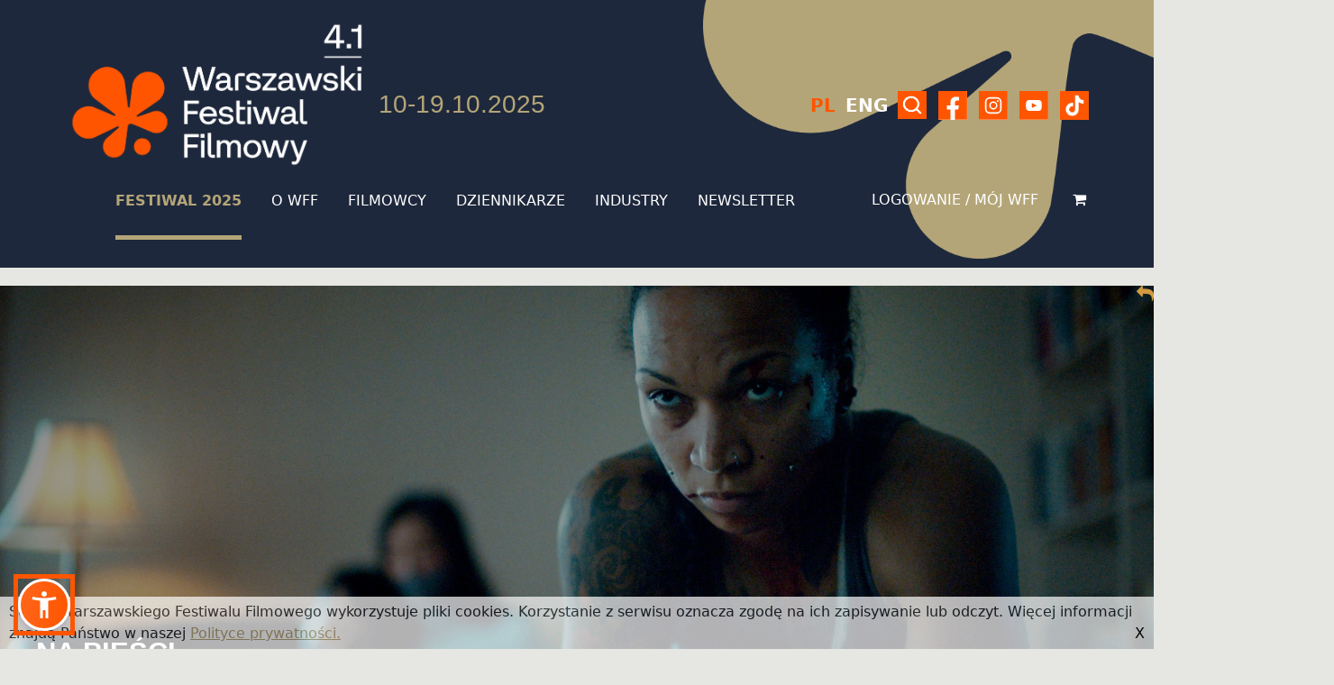

--- FILE ---
content_type: text/html; charset=UTF-8
request_url: https://wff.pl/film/37-catch-the-fair-one
body_size: 71905
content:
<!DOCTYPE html>
<html lang="pl">

<head>
<meta charset="UTF-8">
<meta name="viewport" content="width=device-width, initial-scale=1.0">
<meta http-equiv="X-UA-Compatible" content="ie=edge">
<meta name="keywords" hreflang="pl"
	content="Warszawski Festiwal Filmowy, WFF, Festiwal Filmowy, Festiwal Warszawa, Festiwal październik, CentEast">
<meta name="description" hreflang="pl"
	content="Warszawski Festiwal Filmowy istnieje od roku 1985; jest jednym z najistotniejszych wydarzeń filmowych w Europie wschodniej;
 prezentuje nowe premierowe filmy fabularne, dokumentalne i krótkometrażowe; posiada akredytację FIAPF jako międzynarodowy konkursowy festiwal filmowy;">
	
<!-- Google tag (gtag.js) -->
<script async src="https://www.googletagmanager.com/gtag/js?id=G-GPXSQ6S2CB"></script>
<script>
  window.dataLayer = window.dataLayer || [];
  function gtag(){dataLayer.push(arguments);}
  gtag('js', new Date());

  gtag('config', 'G-GPXSQ6S2CB');
</script>

<!-- Google tag (gtag.js) -->
<script async src="https://www.googletagmanager.com/gtag/js?id=UA-637416-14"></script>
<script>
  window.dataLayer = window.dataLayer || [];
  function gtag(){dataLayer.push(arguments);}
  gtag('js', new Date());

  gtag('config', 'UA-637416-14');
</script>

	
	
<link rel="stylesheet" href="https://wff.pl/res/new/css/main.css?v=281" />
<script src="https://wff.pl/res/new/js/jquery.min.js"></script>
<script src="https://wff.pl/res/new/js/bootstrap.min.js"></script>
<script src="https://wff.pl/res/new/js/tiny-slider.js"></script>
<script src="https://wff.pl/res/new/js/main.js"></script>	
<script src="https://cache2.twinix.eu/res/js/sienna_accessibility_widget_v2.0.1.min.js?v=281" defer></script>
	
	

	
<script>
	
	var path;
	var path_len;
	var category;
	var subcategory;
	var category_link;
	
	$(function(){

//	$('div.mainMenu-zxc__link.selected').removeClass('selected');
//	$('a.subMenu-zxc__link.selected').removeClass('selected');

	path=window.location.pathname.split( '/' );
	path_len=window.location.pathname.split( '/' ).length;

	category=path[path_len-2];
	subcategory=path[path_len-1];

	var category_link=$('div.mainMenu-zxc__link[category="'+category+'"]');
	var subcategory_link=$('a.subMenu-zxc__link[subcategory="'+subcategory+'"]');

	$(category_link).mouseover();
	category_link.addClass('selected');
	subcategory_link.addClass('selected');
	//subcategory_link.css('color', 'black');

		
	});

	setTimeout(function(){

		if($('div.mainMenu-zxc__link.selected').length==0){
		//	$('div.mainMenu-zxc__link[category="festival-2021"]').addClass('selected');
		}
		
	},300);

	</script>
		
	
	
	
	
	
	
	
	
	
	
	
	
	
	
	
	
	<script>
var base_url = 'https://wff.pl/';
var cache_url = 'https://cache2.twinix.eu/';
</script>

<link rel="canonical" hreflang="pl" href="https://wff.pl/pl/film/37-catch-the-fair-one" />
<link rel="alternate" hreflang="en" href="https://wff.pl/en/film/37-catch-the-fair-one" />

<link href="https://wff.pl/admin/css/AdminLTE.css" rel="stylesheet"
	type="text/css" />
<!-- 
<link href="https://cache2.twinix.eu/res/new/css/bootstrap.min.css"
	rel="stylesheet" type="text/css" />
	-->
<!-- font Awesome -->

<link href="https://cdnjs.cloudflare.com/ajax/libs/font-awesome/4.7.0/css/font-awesome.min.css" "
	rel="stylesheet" type="text/css" />
<!-- 
<link
	href="https://cache2.twinix.eu/admin/css/datatables/dataTables.bootstrap.css"
	rel="stylesheet" type="text/css" />
<!--[if lt IE 9]>
    	<script src="https://cache2.twinix.eu/res/js/jquery-2.1.4.js"></script>
		<![endif]-->
<!--[if (gte IE 9) | (!IE)]><!-->
<script type="text/javascript" async=""
	src="https://www.google-analytics.com/ga.js"></script>
<script src="https://cache2.twinix.eu/res/js/jquery-2.1.4.min.js"></script>
<!--<![endif]-->
<script src="https://cache2.twinix.eu/res/js/main.js?v=281"></script>
<script src="https://wff.pl/res/js/function.js?v=281"></script>
<script src="https://cache2.twinix.eu/res/js/wff.js?v=281"></script>

<link href="https://wff.pl/res/new/css/main_old.css?v=281" rel="stylesheet"
	type="text/css" />
<!-- <link href="https://cache2.twinix.eu/res/new/css/mobile_menu.css?v=281" rel="stylesheet"
	type="text/css">
-->

<script src="https://cache2.twinix.eu/res/js/livesearch.js?v=281"
	type="text/javascript"></script>
<script src="https://cache2.twinix.eu/res/js/mousewheel.min.js"
	type="text/javascript"></script>
<!--  -->
<link rel="stylesheet" href="https://cache2.twinix.eu/res/new/css/effects_old.css?v=281" />

<!-- HTML5 Shim and Respond.js IE8 support of HTML5 elements and media queries -->
<!-- WARNING: Respond.js doesn't work if you view the page via file:// -->
<!--[if lt IE 9]>
		<script src="https://oss.maxcdn.com/libs/html5shiv/3.7.0/html5shiv.js')?>"></script>
		<script src="https://oss.maxcdn.com/libs/respond.https://cache2.twinix.eu/admin/js/1.3.0/respond.min.js"></script>
		<![endif]-->


<!-- jQuery UI 1.10.3 -->

<!-- Bootstrap -->
<script src="https://cache2.twinix.eu/admin/js/bootstrap.min.js"
	type="text/javascript"></script>

<script src="https://cache2.twinix.eu/res/js/jquery-ui-1.11.4.min.js"
	type="text/javascript"></script>


<!-- Bootstrap WYSIHTML5 -->
<script
	src="https://cache2.twinix.eu/admin/js/plugins/bootstrap-wysihtml5/bootstrap3-wysihtml5.all.min.js"
	type="text/javascript"></script>
<!-- AdminLTE App -->


<script src="https://cache2.twinix.eu/res/js/masonry.pkgd.min.js"
	type="text/javascript"></script>
<script src="https://cache2.twinix.eu/res/js/pinterest_layout.js?v=281"
	type="text/javascript"></script>
<script src="https://cache2.twinix.eu/res/js/modernizr-1.5.min.js"></script>





<script>
  window.fbAsyncInit = function() {
    FB.init({
      appId      : '790506601049222',
      cookie     : true,
      xfbml      : true,
      version    : 'v3.1'
    });
      
    FB.AppEvents.logPageView();   
      
  };

  (function(d, s, id){
     var js, fjs = d.getElementsByTagName(s)[0];
     if (d.getElementById(id)) {return;}
     js = d.createElement(s); js.id = id;
     js.src = "https://connect.facebook.net/pl_PL/sdk.js";
     fjs.parentNode.insertBefore(js, fjs);
   }(document, 'script', 'facebook-jssdk'));



  var lang;

  $(function(){
	  
  	lang="pl";
  	
  	//browser_url - do podmienia, jesli z wersja jezykowa
  	browser_url='';
  	app_name='';
  	
  	//change_lang - przygotowanie linków do zmiany język
  	change_lang_pl=base_url+'pl'+window.location.pathname;
  	change_lang_en=base_url+'en'+window.location.pathname;
  	//$('link[hreflang="pl"]').attr('href', change_lang_pl);
  	//$('link[hreflang="en"]').attr('href', change_lang_en);
  	//$('a[hreflang="pl"]').attr('href', change_lang_pl);
  	//$('a[hreflang="en"]').attr('href', change_lang_en);

  	//jesli nie podany, czyli zwykle klikniecie w link bez wersji jezykowej
  	if(browser_url.length<2){

  		
  		browser_url=base_url+lang+window.location.pathname.replace(app_name, '');
  		
  	}

  	window.history.replaceState(
  	        {
  	            "html":"",
  	            "pageTitle":""
  	        },
  	        "",
  	       browser_url
  	   );

  	var isSafari = navigator.vendor && navigator.vendor.indexOf('Apple') > -1 &&
      navigator.userAgent && !navigator.userAgent.match('CriOS');

  	if(isSafari==false){
  		window.addEventListener('popstate', function(event) {
  		    window.location.assign(base_url+window.location.pathname);
  		});
  	}
  	
      $(".page_loader").fadeOut(1000);

      deep_link();
    
      

      }
  );


  function deep_link(){
	  return;
	  	
	  	if($(document).width()<=480){

	  		if(getCookie('no_app_screen')!='true'){
	  		
	  		$('div#screen_content').empty();
	  		hoover_screen();
	  		
	  		$('div#screen_content').append($('div#deep_link').clone());
	  		$('div#screen_content').find($('div#deep_link')).css('display', 'inline-block');

	  		$('p.app_screen').click(function(){
	  			setCookieMinutes('no_app_screen', 'true', 30);
	  			unhoover_screen();
	  		});

	  		}
	  		
	  	}

	  	$(window).resize(function(){

	  		if(getCookie('no_app_screen')!='true'){
	  		if($(document).width()<=480){
	  			$('div#screen_content').empty();
	  			hoover_screen();
	  			
	  			$('div#screen_content').append($('div#deep_link').clone());
	  			$('div#screen_content').find($('div#deep_link')).css('display', 'inline-block');

	  			$('p.app_screen').click(function(){
	  				setCookie('no_app_screen', 'true');
	  				unhoover_screen();
	  			});
	  			
	  		}

	  		}
	  	});
	  	
	  }

	  	
	                      var _gaq = _gaq || [];
	              _gaq.push(['_setAccount', 'UA-637416-14']);
	              _gaq.push(['_trackPageview']);
	              (function () {
	                  var ga = document.createElement('script');
	                  ga.type = 'text/javascript';
	                  ga.async = true;
	                  ga.src = ('https:' == document.location.protocol ? 'https://ssl' : 'http://www') + '.google-analytics.com/ga.js';
	                  var s = document.getElementsByTagName('script')[0];
	                  s.parentNode.insertBefore(ga, s);
	              })();
  
  
</script>
	
	
	
	
	
	
	
	
	
	
	
	
	
	
	
	
	
	
	
	
	
	
	
	
	
	
	
	
	
	
	
	
	
	
	
	
	
	
	
	
	
	
	
	
	
	



<title>WARSZAWSKI FESTIWAL FILMOWY</title>
<meta name="title" content="WARSZAWSKI FESTIWAL FILMOWY">
<meta property="description"
	content="Przejmujący thriller o determinacji większej niż strach. W roli gł&oacute;wnej Kali &bdquo;KO Mequinonoag&rdquo; Reis - pierwsza rdzenna Amerykanka, kt&oacute;ra wygrała mistrzostwo świata WBA. Jest r&oacute;wnież wsp&oacute;łautorką tej historii." />

<meta property="image" content="https://wff.pl/files/gallery/j3oL9IQFg1_a9357a8ae23f04d70c469a4a4c6945d19f94fae3.jpg">


<link rel="icon" type="image/png" sizes="16x16"
	href="https://cache2.twinix.eu/res/img/favicon/fav-16x16.png">
	
<link rel="icon" type="image/png" sizes="32x32"
	href="https://cache2.twinix.eu/res/img/favicon/fav-32x32.png">
	
<link rel="icon" type="image/png" sizes="48x48"
	href="https://cache2.twinix.eu/res/img/favicon/fav-32x32.png">

<link rel="icon" type="image/png" sizes="48x48"
	href="https://cache2.twinix.eu/res/img/favicon/fav-48x48.png">
	
<link rel="icon" type="image/png" sizes="192x192"
	href="https://cache2.twinix.eu/res/img/favicon/fav-192x192.png">
	
<link rel="icon" type="image/png" sizes="512x512"
	href="https://cache2.twinix.eu/res/img/favicon/fav-512x512.png">

<meta property="fb:app_id" content="790506601049222"/>

<meta property="og:site_name" content="wff.pl">
<meta property="og:url" content="https://wff.pl/film/37-catch-the-fair-one">
<meta property="article:publisher" content="https://www.facebook.com/warsawfilmfestival" data-react-helmet="true">
<meta property="og:type" content="article" />
<meta property="og:locale" content="pl_PL">
<meta property="og:title"
	content="Na pięści" />
<meta property="og:description"
	content="Przejmujący thriller o determinacji większej niż strach. W roli gł&oacute;wnej Kali &bdquo;KO Mequinonoag&rdquo; Reis - pierwsza rdzenna Amerykanka, kt&oacute;ra wygrała mistrzostwo świata WBA. Jest r&oacute;wnież wsp&oacute;łautorką tej historii." />

<meta property="og:image" content="https://wff.pl/files/gallery/j3oL9IQFg1_a9357a8ae23f04d70c469a4a4c6945d19f94fae3.jpg">

</head>

<body class="Home">



<div id="screen">
		<div id="screen_content"></div>
	</div>


<header class="header-zxc">
<img class="leaf_bg" src="https://wff.pl/res/img/leaf_bg.png" alt="">
<a href="https://wff.pl/">
<div class="header-zxc__img-container">
<img class="header-zxc__img pl" alt="WARSZAWSKI FESTIWAL FILMOWY">
<!-- <img src="https://wff.pl/res/img/new_ukraine.png" class="ukraine">-->
</div>

</a>
<div class="header-zxc_mmenu r">
<p class="fest_date">10-19.10.2025</p>

<div class="mobile-button-zxc">
<button class="menuButton-zxc" aria-label="Main Menu">
<svg width="60" height="60" viewBox="0 0 100 100">
<path class="line line1" d="M 20,29.000046 H 80.000231 C 80.000231,29.000046 94.498839,28.817352 94.532987,66.711331 94.543142,77.980673 90.966081,81.670246 85.259173,81.668997 79.552261,81.667751 75.000211,74.999942 75.000211,74.999942 L 25.000021,25.000058" />
<path class="line line2" d="M 20,50 H 80" />
<path class="line line3" d="M 20,70.999954 H 80.000231 C 80.000231,70.999954 94.498839,71.182648 94.532987,33.288669 94.543142,22.019327 90.966081,18.329754 85.259173,18.331003 79.552261,18.332249 75.000211,25.000058 75.000211,25.000058 L 25.000021,74.999942" />
</svg>
</button>
</div>

<div class="lngSelect-zxc">
<ul class="lngSelect-zxc__list">
<li class="lngSelect-zxc__item"><a class="it-zxc_link" hreflang="pl" aria-label="Przełącz język na polski" href="https://wff.pl/pl/film/37-catch-the-fair-one"><span class="it-zxc_text selected">PL</span></a></li>
<li class="lngSelect-zxc__item"><a class="it-zxc_link" hreflang="en" aria-label="Switch language to English" href="https://wff.pl/en/film/37-catch-the-fair-one"><span class="it-zxc_text">ENG</span></a></li>
</ul>
</div>
</div>
<div class="socials-zxc ">
<a class="socials-zxc__box a" href="https://wff.pl/programme" aria-label="Szukaj"><svg aria-hidden="true" class="svg-zxc" id="szukaj" xmlns="http://www.w3.org/2000/svg" xmlns:xlink="http://www.w3.org/1999/xlink" width="31.866" height="31.866" viewBox="0 0 31.866 31.866">
<defs>
<clipPath id="clip-path">
<rect id="Rectangle_49" data-name="Rectangle 49" width="31.866" height="31.866" transform="translate(0 0)" fill="none" />
</clipPath>
</defs>
<g id="Inteligentny_obiekt_wektorowy" data-name="Inteligentny obiekt wektorowy" transform="translate(-1439.134 -65.134)">
<g id="Inteligentny_obiekt_wektorowy-2" data-name="Inteligentny obiekt wektorowy" transform="translate(1439.134 65.134)">
<g id="Group_67" data-name="Group 67">
<g id="Group_66" data-name="Group 66" clip-path="url(#clip-path)">
<path id="Path_143" data-name="Path 143" d="M14.811,8.193A6.62,6.62,0,1,0,19.5,10.13a6.585,6.585,0,0,0-4.685-1.937" />
<path id="Path_144" data-name="Path 144" d="M0,31.866H31.866V0H0Zm25.912-5.96a1.309,1.309,0,0,1-1.854,0l-3.7-3.7a9.205,9.205,0,0,1-5.543,1.855h0a9.235,9.235,0,1,1,7.4-3.7l3.7,3.7a1.312,1.312,0,0,1,0,1.849" />
</g>
</g>
</g>
<path id="Color_Overlay" data-name="Color Overlay" d="M1439.134,97V65.134H1471V97Zm24.059-5.962a1.308,1.308,0,1,0,1.853-1.848l-3.7-3.7a9.252,9.252,0,1,0-7.4,3.7h0a9.207,9.207,0,0,0,5.542-1.856Zm-13.933-6.4a6.635,6.635,0,1,1,4.685,1.937A6.581,6.581,0,0,1,1449.26,84.634Z" />
</g>
</svg>
</a>
<a class="socials-zxc__box" href="https://www.facebook.com/warsawfilmfestival" aria-label="Nasz Facebook"><svg aria-hidden="true" class="svg-zxc" xmlns="http://www.w3.org/2000/svg" xmlns:xlink="http://www.w3.org/1999/xlink" width="32" height="32" viewBox="0 0 32 32">
<defs>
<clipPath id="clip-path">
<rect id="Rectangle_17" data-name="Rectangle 17" width="32" height="32" transform="translate(0 0)" />
</clipPath>
</defs>
<g id="Inteligentny_obiekt_wektorowy" data-name="Inteligentny obiekt wektorowy" transform="translate(0 0)">
<g id="Group_19" data-name="Group 19">
<g id="Group_18" data-name="Group 18" clip-path="url(#clip-path)">
<path id="Path_63" data-name="Path 63" d="M0,0V32H13.53V20.569H9.518V16H13.53V12.518c0-3.961,2.36-6.149,5.971-6.149a24.29,24.29,0,0,1,3.538.309v3.889H21.046a2.284,2.284,0,0,0-2.576,2.468V16h4.383l-.7,4.569H18.47V32H32V0Z" />
</g>
</g>
</g>
</svg>
</a>
<a class="socials-zxc__box" href="https://www.instagram.com/warsaw.film.festival/" aria-label="Nasz Instagram"><svg aria-hidden="true" class="svg-zxc" xmlns="http://www.w3.org/2000/svg" xmlns:xlink="http://www.w3.org/1999/xlink" width="32" height="32" viewBox="0 0 32 32">
<defs>
<clipPath id="clip-path">
<rect id="Rectangle_18" data-name="Rectangle 18" width="32" height="32" transform="translate(0 0)" />
</clipPath>
</defs>
<g id="Inteligentny_obiekt_wektorowy" data-name="Inteligentny obiekt wektorowy" transform="translate(0 0)">
<g id="Group_21" data-name="Group 21">
<g id="Group_20" data-name="Group 20" clip-path="url(#clip-path)">
<path id="Path_64" data-name="Path 64" d="M16.076,13.077A2.923,2.923,0,1,0,19,16a2.927,2.927,0,0,0-2.924-2.924" />
<path id="Path_65" data-name="Path 65" d="M19.7,8.478H12.3A3.827,3.827,0,0,0,8.477,12.3v7.4A3.828,3.828,0,0,0,12.3,23.523h7.4A3.827,3.827,0,0,0,23.522,19.7V12.3A3.826,3.826,0,0,0,19.7,8.478M16.076,20.564A4.564,4.564,0,1,1,20.64,16a4.568,4.568,0,0,1-4.564,4.563m4.83-8.348a1.086,1.086,0,1,1,1.086-1.086,1.086,1.086,0,0,1-1.086,1.086" />
<path id="Path_66" data-name="Path 66" d="M0,32H32V0H0ZM25.266,19.7A5.573,5.573,0,0,1,19.7,25.265H12.3A5.572,5.572,0,0,1,6.735,19.7V12.3A5.572,5.572,0,0,1,12.3,6.734h7.4A5.573,5.573,0,0,1,25.266,12.3Z" />
</g>
</g>
</g>
</svg>
</a>
<!-- <a class="socials-zxc__box" href="https://twitter.com/WarsawIFF"><svg class="svg-zxc" xmlns="http://www.w3.org/2000/svg" xmlns:xlink="http://www.w3.org/1999/xlink" width="32" height="32" viewBox="0 0 32 32">-->
<defs>
<clipPath id="clip-path">
<rect id="Rectangle_19" data-name="Rectangle 19" width="32" height="32" transform="translate(0 0)" />
</clipPath>
</defs>
<g id="Inteligentny_obiekt_wektorowy" data-name="Inteligentny obiekt wektorowy" transform="translate(0 0)">
<g id="Group_23" data-name="Group 23">
<g id="Group_22" data-name="Group 22" clip-path="url(#clip-path)">
<path id="Path_67" data-name="Path 67" d="M0,32H32V0H0ZM24.62,10.622a.435.435,0,0,1-.091.274,6.832,6.832,0,0,1-1.378,1.433c-.078.059-.209.121-.209.232a10.624,10.624,0,0,1-2.8,7.75,10.427,10.427,0,0,1-10.125,2.367A9.672,9.672,0,0,1,8.056,21.9c-.207-.114-.411-.23-.61-.362-.051-.041-.088-.078-.044-.106s.075-.023.232,0a6.9,6.9,0,0,0,2.93-.374,4.473,4.473,0,0,0,1.928-1.022c.008-.012.015-.012.023-.023-.129-.03-.256-.03-.384-.052a3.779,3.779,0,0,1-2.824-2.365c-.037-.094,0-.143.1-.124a4.065,4.065,0,0,0,1.344-.042,2.127,2.127,0,0,1-.455-.139,3.643,3.643,0,0,1-2.245-2.9,2.137,2.137,0,0,1-.022-.407c.007-.094.049-.123.131-.071a3.626,3.626,0,0,0,1.371.384c-.154-.121-.3-.253-.437-.384A3.6,3.6,0,0,1,8.477,9.65c.068-.1.114-.1.2-.007a11.04,11.04,0,0,0,7.1,3.615c.075.012.083,0,.072-.083a3.8,3.8,0,0,1,.037-1.484,3.609,3.609,0,0,1,.7-1.406,3.735,3.735,0,0,1,1.175-.959,3.661,3.661,0,0,1,1.457-.412,3.483,3.483,0,0,1,1.536.247,3.645,3.645,0,0,1,1,.614,1.7,1.7,0,0,1,.181.185.138.138,0,0,0,.143.038,8.919,8.919,0,0,0,2.066-.791.1.1,0,0,1,.092-.007c.03.022.02.06,0,.091a3.2,3.2,0,0,1-.579,1.055c-.166.2-.578.712-.858.76a7.085,7.085,0,0,0,1.744-.5c.07-.032.071-.045.071,0Z" />
</g>
</g>
</g>
</a>
</a>
<a class="socials-zxc__box" href="https://www.youtube.com/@WarsawFilmFestival/videos" aria-label="Nasz Youtube"><svg aria-hidden="true" class="svg-zxc" xmlns="http://www.w3.org/2000/svg" xmlns:xlink="http://www.w3.org/1999/xlink" width="32" height="32" viewBox="0 0 32 32">
<defs>
<clipPath id="clip-path">
<rect id="Rectangle_20" data-name="Rectangle 20" width="32" height="32" transform="translate(0 0)" />
</clipPath>
</defs>
<g id="Group_25" data-name="Group 25" transform="translate(0 0)">
<g id="Group_24" data-name="Group 24" clip-path="url(#clip-path)">
<path id="Path_68" data-name="Path 68" d="M18.759,15.891l-4.166-2.266c-.17-.1-.755.026-.755.222v4.42c0,.194.579.318.751.225l4.351-2.153c.177-.1-.006-.349-.181-.448" />
<path id="Path_69" data-name="Path 69" d="M0,32H32V0H0ZM24.648,18.259a3.8,3.8,0,0,1-3.795,3.795H11.148a3.794,3.794,0,0,1-3.795-3.795V13.742a3.794,3.794,0,0,1,3.795-3.795h9.705a3.8,3.8,0,0,1,3.795,3.795Z" />
</g>
</g>
</svg>
</a>
        <a class="socials-zxc__box" href="https://www.tiktok.com/@warsawfilmfestival" aria-label="Nasz Tiktok">
<img src="https://wff.pl/res/new/img/socials/tiktok.png" width="32px" height="32" alt="">
</a>
</div>
<nav class="navMenu-zxc">
<div class="mainMenu-zxc">
	<div class="mainMenu-zxc__links">
	
	  
				
		<button class="mainMenu-zxc__link selected" category="festival-2025" href="#">FESTIWAL 2025</button>	
			
						
		<button class="mainMenu-zxc__link " category="about-wff" href="#">O WFF</button>	
			
						
		<button class="mainMenu-zxc__link " category="filmmakers" href="#">FILMOWCY</button>	
			
						
		<button class="mainMenu-zxc__link " category="journalists" href="#">DZIENNIKARZE</button>	
			
						
		<button class="mainMenu-zxc__link " category="industry" href="#">INDUSTRY</button>	
			
				
	
		<button class="mainMenu-zxc__link newsletter_menu" category="newsletter" href="#">NEWSLETTER</button>
		
	</div>
	
<a href="https://wff.pl/my-wff/dashboard" id="ticket-cart-a" aria-label="Koszyk">
    <i class="fa fa-shopping-cart" id="ticket_cart" aria-hidden="true"></i>
</a>
				
		<a class="mainMenu-zxc__login" href="https://wff.pl/my-wff">LOGOWANIE / MÓJ WFF</a>
		
		
				
		</div>
<div class="subMenu-zxc">

<span class="subMenu-zxc__menu festival-2025" style="display: none;">
<div class="subMenu-zxc__container">
<a class="subMenu-zxc__link" subcategory="programme" href="https://wff.pl/festival-2025/programme">Program</a>

<a class="subMenu-zxc__link" subcategory="cinemas-tickets" href="https://wff.pl/festival-2025/cinemas-tickets">Bilety/Kina</a>

<a class="subMenu-zxc__link" subcategory="q-a-with-filmmakers" href="https://wff.pl/festival-2025/q-a-with-filmmakers">Spotkania z twórcami</a>

<a class="subMenu-zxc__link" subcategory="multimedia" href="https://wff.pl/festival-2025/multimedia">Multimedia</a>

<a class="subMenu-zxc__link" subcategory="news" href="https://wff.pl/festival-2025/news">Nowiny</a>

<a class="subMenu-zxc__link" subcategory="subscription-card" href="https://wff.pl/festival-2025/subscription-card">Karnety</a>

<a class="subMenu-zxc__link" subcategory="41-jury" href="https://wff.pl/festival-2025/41-jury">Jury</a>

<a class="subMenu-zxc__link" subcategory="voluntary-41" href="https://wff.pl/festival-2025/voluntary-41">Wolontariat</a>

<a class="subMenu-zxc__link" subcategory="blog" href="https://wff.pl/festival-2025/blog">Blog</a>

</div>
</span>
<span class="subMenu-zxc__menu about-wff" style="display: none;">
<div class="subMenu-zxc__container">
<a class="subMenu-zxc__link" subcategory="about-wff" href="https://wff.pl/about-wff/about-wff">Warszawski Festiwal Filmowy – Więcej niż kino</a>

<a class="subMenu-zxc__link" subcategory="sections-awards" href="https://wff.pl/about-wff/sections-awards">Sekcje i nagrody</a>

<a class="subMenu-zxc__link" subcategory="sponsorhip" href="https://wff.pl/about-wff/sponsorhip">Sponsoring</a>

<a class="subMenu-zxc__link" subcategory="history" href="https://wff.pl/about-wff/history">Historia</a>

<a class="subMenu-zxc__link" subcategory="film-archive" href="https://wff.pl/about-wff/film-archive">Archiwum filmów</a>

<a class="subMenu-zxc__link" subcategory="contact" href="https://wff.pl/about-wff/contact">Kontakt</a>

<a class="subMenu-zxc__link" subcategory="newsletter" href="https://wff.pl/about-wff/newsletter">Newsletter</a>

</div>
</span>
<span class="subMenu-zxc__menu filmmakers" style="display: none;">
<div class="subMenu-zxc__container">
<a class="subMenu-zxc__link" subcategory="submitting-a-film-41" href="https://wff.pl/filmmakers/submitting-a-film-41">Zgłoś film</a>

<a class="subMenu-zxc__link" subcategory="industry-accreditations-opening-info" href="https://wff.pl/filmmakers/industry-accreditations-opening-info">Akredytacje</a>

</div>
</span>
<span class="subMenu-zxc__menu journalists" style="display: none;">
<div class="subMenu-zxc__container">
<a class="subMenu-zxc__link" subcategory="journalists-accreditations" href="https://wff.pl/journalists/journalists-accreditations">Akredytacje</a>

<a class="subMenu-zxc__link" subcategory="press-materials" href="https://wff.pl/journalists/press-materials">Materiały prasowe</a>

</div>
</span>
<span class="subMenu-zxc__menu industry" style="display: none;">
<div class="subMenu-zxc__container">
<a class="subMenu-zxc__link" subcategory="industry-accreditations-opening-info" href="https://wff.pl/industry/industry-accreditations-opening-info">Akredytacje branżowe</a>

<a class="subMenu-zxc__link" subcategory="co-production-forum" href="https://wff.pl/industry/co-production-forum">Co-Production Forum</a>

<a class="subMenu-zxc__link" subcategory="industry-talks" href="https://wff.pl/industry/industry-talks">Industry Talks</a>

<a class="subMenu-zxc__link" subcategory="waw-next" href="https://wff.pl/industry/waw-next">Warsaw Next</a>

<a class="subMenu-zxc__link" subcategory="fipresci-waw-critics-project" href="https://wff.pl/industry/fipresci-waw-critics-project">FIPRESCI Critics Project</a>

<a class="subMenu-zxc__link" subcategory="wajda-school-new-talents" href="https://wff.pl/industry/wajda-school-new-talents">Wajda School New Talents</a>

<a class="subMenu-zxc__link" subcategory="art-of-editing-workshop" href="https://wff.pl/industry/art-of-editing-workshop">Sztuka Montażu</a>

<a class="subMenu-zxc__link" subcategory="doclab-poland-workshop" href="https://wff.pl/industry/doclab-poland-workshop">Doc Lab Poland</a>

</div>
</span>


<span class="subMenu-zxc__menu newsletter" style="display: none;">
<div class="subMenu-zxc__container">
<a class="subMenu-zxc__link" href="https://wff.pl/newsletter">Zapisz się</a>
</div>



</span>



</nav>
</header>

 <div class="mheader-zxc header-zxc">
        <div class="mheader-zxc__container">
        <a href="https://wff.pl/">
            <div class="header-zxc__img-container"><img class="header-zxc__img pl"  alt="Warszawski Festiwal Filmowy"></div>
        </a>    
            <div class="header-zxc_mmenu r">
                <div class="mobile-button-zxc">
                    <button class="menuButton-zxc" aria-label="Main Menu">
                        <svg width="60" height="60" viewBox="0 0 100 100">
                            <path class="line line1" d="M 20,29.000046 H 80.000231 C 80.000231,29.000046 94.498839,28.817352 94.532987,66.711331 94.543142,77.980673 90.966081,81.670246 85.259173,81.668997 79.552261,81.667751 75.000211,74.999942 75.000211,74.999942 L 25.000021,25.000058" />
                            <path class="line line2" d="M 20,50 H 80" />
                            <path class="line line3" d="M 20,70.999954 H 80.000231 C 80.000231,70.999954 94.498839,71.182648 94.532987,33.288669 94.543142,22.019327 90.966081,18.329754 85.259173,18.331003 79.552261,18.332249 75.000211,25.000058 75.000211,25.000058 L 25.000021,74.999942" />
                        </svg>
                    </button>
                </div>
                <div class="lngSelect-zxc">
                    <ul class="lngSelect-zxc__list">
                        <li class="lngSelect-zxc__item"><a class="it-zxc_link" href="https://wff.pl/pl"><span class="it-zxc_text selected">PL</span></a></li>
                        <li class="lngSelect-zxc__item"><a class="it-zxc_link" href="https://wff.pl/pl"><span class="it-zxc_text">ENG</span></a></li>
                    </ul>
                </div>
            </div>
        </div>
        <nav class="mNavMenu-zxc">
            <div class="mainMenu-zxc">
                
                                <div class="subnav-zxc">
                    <button class="subnav-zxc__cat" category="festival-2025">FESTIWAL 2025</button>
                    
                    <div class="subnav-zxc__content festival-2025">
                    
                    						<a class="subnav-zxc__link" href="https://wff.pl/programme">Program</a>
						
												<a class="subnav-zxc__link" href="https://wff.pl/cinemas-tickets">Bilety/Kina</a>
						
												<a class="subnav-zxc__link" href="https://wff.pl/q-a-with-filmmakers">Spotkania z twórcami</a>
						
												<a class="subnav-zxc__link" href="https://wff.pl/multimedia">Multimedia</a>
						
												<a class="subnav-zxc__link" href="https://wff.pl/news">Nowiny</a>
						
												<a class="subnav-zxc__link" href="https://wff.pl/subscription-card">Karnety</a>
						
												<a class="subnav-zxc__link" href="https://wff.pl/41-jury">Jury</a>
						
												<a class="subnav-zxc__link" href="https://wff.pl/voluntary-41">Wolontariat</a>
						
												<a class="subnav-zxc__link" href="https://wff.pl/blog">Blog</a>
						
						                        
                    </div>
                    
                </div>
                                <div class="subnav-zxc">
                    <button class="subnav-zxc__cat" category="about-wff">O WFF</button>
                    
                    <div class="subnav-zxc__content about-wff">
                    
                    						<a class="subnav-zxc__link" href="https://wff.pl/about-wff">Warszawski Festiwal Filmowy – Więcej niż kino</a>
						
												<a class="subnav-zxc__link" href="https://wff.pl/sections-awards">Sekcje i nagrody</a>
						
												<a class="subnav-zxc__link" href="https://wff.pl/sponsorhip">Sponsoring</a>
						
												<a class="subnav-zxc__link" href="https://wff.pl/history">Historia</a>
						
												<a class="subnav-zxc__link" href="https://wff.pl/film-archive">Archiwum filmów</a>
						
												<a class="subnav-zxc__link" href="https://wff.pl/contact">Kontakt</a>
						
												<a class="subnav-zxc__link" href="https://wff.pl/newsletter">Newsletter</a>
						
						                        
                    </div>
                    
                </div>
                                <div class="subnav-zxc">
                    <button class="subnav-zxc__cat" category="filmmakers">FILMOWCY</button>
                    
                    <div class="subnav-zxc__content filmmakers">
                    
                    						<a class="subnav-zxc__link" href="https://wff.pl/submitting-a-film-41">Zgłoś film</a>
						
												<a class="subnav-zxc__link" href="https://wff.pl/industry-accreditations-opening-info">Akredytacje</a>
						
						                        
                    </div>
                    
                </div>
                                <div class="subnav-zxc">
                    <button class="subnav-zxc__cat" category="journalists">DZIENNIKARZE</button>
                    
                    <div class="subnav-zxc__content journalists">
                    
                    						<a class="subnav-zxc__link" href="https://wff.pl/journalists-accreditations">Akredytacje</a>
						
												<a class="subnav-zxc__link" href="https://wff.pl/press-materials">Materiały prasowe</a>
						
						                        
                    </div>
                    
                </div>
                                <div class="subnav-zxc">
                    <button class="subnav-zxc__cat" category="industry">INDUSTRY</button>
                    
                    <div class="subnav-zxc__content industry">
                    
                    						<a class="subnav-zxc__link" href="https://wff.pl/industry-accreditations-opening-info">Akredytacje branżowe</a>
						
												<a class="subnav-zxc__link" href="https://wff.pl/co-production-forum">Co-Production Forum</a>
						
												<a class="subnav-zxc__link" href="https://wff.pl/industry-talks">Industry Talks</a>
						
												<a class="subnav-zxc__link" href="https://wff.pl/waw-next">Warsaw Next</a>
						
												<a class="subnav-zxc__link" href="https://wff.pl/fipresci-waw-critics-project">FIPRESCI Critics Project</a>
						
												<a class="subnav-zxc__link" href="https://wff.pl/wajda-school-new-talents">Wajda School New Talents</a>
						
												<a class="subnav-zxc__link" href="https://wff.pl/art-of-editing-workshop">Sztuka Montażu</a>
						
												<a class="subnav-zxc__link" href="https://wff.pl/doclab-poland-workshop">Doc Lab Poland</a>
						
						                        
                    </div>
                    
                </div>
                                
                <button class="subnav-zxc__cat newsletter_menu" category="newsletter">NEWSLETTER</button>
                    <div class="subnav-zxc__content newsletter">
                        <a class="subnav-zxc__link" href="https://wff.pl/newsletter">Zapisz się</a>
                    </div>
                
                
                <div class="subnav-zxc">
                
                                
                    
                    
                   
                    <button class="subnav-zxc__cat" onclick="window.location.replace('https://wff.pl/my-wff')" >LOGOWANIE / MÓJ WFF</button>
                    
                 
                    
                    
                    
                </div>
                
            </div>
        </nav>
    </div>
<div class="main">
<section class="hero section-no-margin">


   

</section><aside class="" style="min-height: 1000px;">

 <!--ALERT DIALOG - DISPLAYED ON TOP OF THE PAGE-->

    <div id="alert_dialog" 
     
    	style="display: none;" 	>
	
	<i id="alert_dialog_i" class="fa"></i>
	
           
          
            <div id="alert_dialog_type" class="alert alert-dismissable" style="padding: 0px; margin: 0px;">
             <button type="button" class="close" onclick="remove_alert_dialog()">
                ×
            </button>
                             <span id="alert_dialog_message">
                                </span>
            
            </div>
    </div>
    
     <!--ALERT BOX - DISPLAYED ON WHOLE SCREEN-->
        <div id="alert_box" class="box-body" style="display: none;">
            <i id="alert_i" class="fa"></i>
            <button id="alert_close_button" class="btn btn-danger btn-sm" onclick="remove_alert_box()" type="button">
                <i class="fa fa-times"></i>
            </button>
            <div id="alert_type" class="alert alert-dismissable">
                <b id="alert_title"></b>
                <br>
                <span id="alert_message"></span>
            </div>

        </div>
        
    <!-- section content KONIECZNE, pobierane z sekcji szerokość kontenera do .js -->
    <section class="pinterest_window height_container" style="float: left; min-width: 100%; max-width: 100%;">
	

                
            


<script src="https://cache2.twinix.eu/res/js/wallop.min.js"></script>
<link href="https://wff.pl/res/css/kg_film.css?v=281" rel="stylesheet"
	type="text/css">
<script src="https://wff.pl/res/js/kg_film.js?v=281"></script>
<script src="https://wff.pl/res/js/calendar.js?v=281"></script>
<script src="https://wff.pl/res/js/wff_animate.js?v=281"></script>
<script src="https://wff.pl/res/js/dashboard.js?v=281"></script>
<script>
var film_id='126829';
$(function(){
//animate_other_movies_from_section();
	add_to_my_cal();
	remove_from_my_cal();
	add_to_fav_public_film_card();
	remove_from_fav_public_film_card();
	animate_film(120);
	animate_slider();
});
</script>

		
<div class="center film_card_container height_container">
	<div class="single_film_view" style="background-image: url('https://cache2.twinix.eu/files/gallery/j3oL9IQFg1_a9357a8ae23f04d70c469a4a4c6945d19f94fae3.jpg'), url('https://wff.pl/res/img/wff_blank_screen.jpg');">
	<div class="op_black_pic"></div>

	<h2 class="admin_header">	
						<a href="https://wff.pl/films" aria-label="Przycisk - wstecz"><i
				class="fa fa-mail-reply" aria-hidden="true"></i></a>
		
		
		
		</h2>
	
	<div class="film_card_titles">
	<h3>Na pięści</h3>
	<h4>Catch the Fair One</h4>
			
					<h5 class="countries">Stany Zjednoczone | 2021, 85 min.</h5>
			<h5 class="genres">premiera polska</h5>
	</div>

	</div>
	<div class="box-body">
		
		<div class="original_title">
	
					<p class="trailer" onclick="embed_video('https://www.youtube.com/watch?v=V2T2Novy8Nw')" style="float: left; margin-right:35px;">
				<i class="fa fa-play-circle"></i><span>Obejrzyj trailer</span>
			</p>
				
		
		
					<style>
			span.add_to_my_cal,
			button.add_to_my_cal{
				display: block;
			}
			</style>
					<button class="add_to_fav non-btn" film_id="126829">
		<i class="fa fa-heart-o" aria-hidden="true"></i><span class="add_rem_txt">dodaj do ulubionych</span>
		</button>
					  
		<a href="https://wff.pl/film_schedule" class="link_to_schedule">
		 <i class="fa fa-calendar" aria-hidden="true"></i><span>Harmonogram pokazów</span>
		</a>
		  
		<h4 class="film_details_header">Pokazy:</h4>
		
				 
		
		</span>
			<p class="film_det_right edition">Edycja festiwalu:<span
					class="det_right_info"> 2021</span>
			</p>
			<a href="https://wff.pl/films?section_id=2"><p class="film_det_right section">Sekcja:<span
					class="det_right_info"> Konkurs 1-2</span>
			</p></a>
		
									<p class="film_det_right edition">Język dialogów:<span
					class="det_right_info"> angielski</span>
			</p>
			
			<p class="film_det_right edition">Gatunek:<span
					class="det_right_info"> dramat</span>
			</p>
				
		<h4 class="film_details_header">Opis:</h4>

		<span class="film_details description">

				
		Była mistrzyni boksu Kayleigh, straciła młodszą siostrę. Dziewczyna wracała z treningu i została porwana. Ślad po niej zaginął i nikt więcej o niej nie słyszał. Wygląda na to, że policja przestała jej szukać. Jednak Kayleigh wciąż nie traci nadziei. Udaje się jej dotrzeć do informacji o osobie, kt&oacute;ra może być zamieszana w porwanie. W grę wchodzi gang zajmujący się handlem ludźmi. Aby odnaleźć siostrę i zemścić się na porywaczach, Kayleigh pozwala porwać się handlarzom i przejść tę samą drogę co siostra. Rozpoczyna się najważniejsza walka w jej życiu&hellip; Przejmujący thriller o determinacji większej niż strach, w reżyserii zwycięzcy festiwalu w Tribece z 2014 roku. W roli gł&oacute;wnej Kali &bdquo;KO Mequinonoag&rdquo; Reis - pierwsza rdzenna Amerykanka, kt&oacute;ra wygrała mistrzostwo świata WBA. Jest r&oacute;wnież wsp&oacute;łautorką tej historii.	
		
				
		</span>




			<!-- --------------------------------- PODSTAWOWE IFORMACJE ------------------------------------>

			<!-- <img onerror="imgOfError(this)" src=""
						style="width: 30%; height: 114px;">-->
			<!-- <img src="https://cache2.twinix.eu/res/img/avatar.png"
						style="width: 15%; height: auto; margin: 50px">-->
								<div class="director">
								<img  src="https://wff.pl/files/gallery/wUObyDVZfV2v2w3Ua4sFyQGntIF98i.jpg" 
						style="width: 30%; float:left; margin-right:2%; height: 150px; width:115px;" alt="">
								<h4 style="margin-top:20px; clear:both" class="film_details_header">Reżyser:<span> Josef Kubota Wladyka</span></h4>
				
				
				<p class="film_details description" style="clear: both;">
				
				Amerykański reżyser, wykładowca w Tisch School of the Arts na Uniwersytecie Nowojorskim. W 2010 roku otrzymał nagrodę Spike Lee Fellowship Award, która zapewniła mu mentoring i fundusze na pierwszy film fabularny. „Manos Sucias” (2014) otrzymał Nagrodę dla Najlepszego Debiutu na festiwalu Tribeca w Nowym Jorku oraz nominacje do Independent Spirit Awards w dwóch kategoriach. Reżyserował odcinki seriali „Narcos” i „The Terror”. „Catch The Fair One” jego drugi film pełnometrażowy miał premierę na festiwalu Tribeca 2021.</p>

								<h4 class="film_details_header">Filmografia</h4>
				<p class="film_details description">
				</p>
				2021 Catch the Fair One<br />
2014 Manos sucias<br />
2009 Klaudia (kr.m./short)<br />
2008 Huey (kr.m./short)<br />
2006 The Rebel (kr.m./short)				</div>
					
	
	
		</div>
				<div class="film_right_info">
			
			

			<h4 class="film_details_header">Twórcy</h4>

			
						<p class="film_det_right">Scenariusz:<span
					class="det_right_info">  Josef Kubota Wladyka</span>
			</p>
						
						<p class="film_det_right">Producent:<span
					class="det_right_info"> Mollye Asher, Kimberly Parker, Darren Aronofsky</span>
			</p>
			
						<p class="film_det_right">Montaż:<span
					class="det_right_info">  Benjamin Rodriguez Jr</span>
			</p>
						
						<p class="film_det_right">Zdjęcia:<span
					class="det_right_info">  Ross Giardina, ACS</span>
			</p>
			
						<p class="film_det_right"> Muzyka:<span
					class="det_right_info">  Nathan Halpern</span>
			</p>
			
			
						<p class="film_det_right">Obsada:<span
					class="det_right_info">  Kali Reis, Daniel Henshall, Tiffany Chu, Michael Drayer, Shelito Vincent</span>
			</p>
						
						
						
						
					
			
			
			<h4 class="film_details_header" style="margin-top: 20px;">Kontakt:</h4>
			
							
			<p class="film_det_right">Memento Films International (Agent sprzedaży)</p>
			<p class="film_det_right"> Gaelle Palluel</p>
			<p class="film_det_right">
				<a href="mailto:gaelle@memento-films.com">gaelle@memento-films.com</a>
			</p>	
			
						
		
			
	<div class="social">
		
		
		</div>
	</div>

		
</div>

</div>

<div class="other_films_from_section">
			<h4 class="other_title">Inne filmy z sekcji</h4>
			<!-- <hr class="film_bottom">-->
	
		
	<div class="item film_viewer other">
	<a href="https://wff.pl/film/37-two-dogs">
		<div class="black_pic" style="background-image: url('https://cache2.twinix.eu/files/gallery/compress_cyK4U7kydD_bdbb483f03cb1cea78c9f4b9a06ab54fadf0cebe.jpg')">
			<h4 class="pro_title">
	Dwa psy			</h4>
			<div class="op_black_pic"></div>
			<div class="film_viewer other content move">


				<h5 class="min_title">Dwa psy</h5>
				<h5 class="org_title">
				Do Sag			</h5>

				<p class="film_viewer director">
			reż. Amir Azizi		</p>

				<p class="film_viewer countries">
			Iran, 2021 - 83		</p>

		
				 <div class="film_fade">&nbsp;</div>
				<p class="mini_film_description">
			Iman i Sajad to dwaj młodzi mężczyźni. Borykają się z problemami typowymi dla trzydziestolatk&oacute;w we wsp&oacute;łczesnym Iranie &ndash; bezrobociem, depresją i brakiem pewności siebie. Iman tłumaczy na język perski &bdquo;Dociekania psa&rdquo; Franza Kafki i pracuje jako taks&oacute;wkarz. Jego pasażerowie są niczym postaci żywcem wyjęte z opowiadania Kafki. Z kolei Sajad, najlepszy przyjaciel Imana, ma wielkie kompleksy z powodu swojego względu i zbiera pieniądze na operację. Obaj mają psy, kt&oacute;re do złudzenia przypominają swoich właścicieli. Psy, nie zawsze akceptowane przez rodzinę, sprawiają, że mężczyźni nie czują się tak bardzo samotni, żyjąc w tradycyjnym irańskim społeczeństwie.			</p>
			<p class="read_more">czytaj dalej</p>

			</div>
		</div>
	</a>
</div>
		
	<div class="item film_viewer other">
	<a href="https://wff.pl/film/37-queen-of-glory">
		<div class="black_pic" style="background-image: url('https://cache2.twinix.eu/files/gallery/compress_6Ixa38dGai_fdfa7149e20009d4e2351a1f99cfb59da736b4ad.jpg')">
			<h4 class="pro_title">
	Królowa wspaniałości			</h4>
			<div class="op_black_pic"></div>
			<div class="film_viewer other content move">


				<h5 class="min_title">Królowa wspaniałości</h5>
				<h5 class="org_title">
				Queen of Glory			</h5>

				<p class="film_viewer director">
			reż. Nana Mensah		</p>

				<p class="film_viewer countries">
			Stany Zjednoczone, 2021 - 79		</p>

		
				 <div class="film_fade">&nbsp;</div>
				<p class="mini_film_description">
			Sarah jest doktorantką na Uniwersytecie Columbia w Nowym Jorku. Za kilka tygodni zamierza porzucić uczelnię, by udać się za swoim żonatym kochankiem do Ohio. Jednak plan nie dochodzi do skutku. Nieoczekiwanie umiera matka Sarah. Kobieta musi zaplanować uroczysty pogrzeb, a jej matka była bardzo religijna. Do tego staje wobec oczekiwań swojej kochającej, ale wymagającej amerykańsko-ghańskiej rodziny. Pojawia się też dawno niewidziany ojciec. Sarah staje się też właścicielką odziedziczonej po matce małej chrześcijańskiej księgarni na Bronksie. Dzielnie stawia czoła nowym obowiązkom, jednocześnie zastanawiając się, jak pozostać wierną sobie. Ciepła i pełna empatii opowieść, kt&oacute;rej bohaterka przechodzi przemianę dzięki swojemu dziedzictwu. Niezależny film nagrodzony na tegorocznym festiwalu Tribeca w NY za debiut reżyserski.			</p>
			<p class="read_more">czytaj dalej</p>

			</div>
		</div>
	</a>
</div>
		
	<div class="item film_viewer other">
	<a href="https://wff.pl/film/37-catch-the-fair-one">
		<div class="black_pic" style="background-image: url('https://cache2.twinix.eu/files/gallery/compress_j3oL9IQFg1_a9357a8ae23f04d70c469a4a4c6945d19f94fae3.jpg')">
			<h4 class="pro_title">
	Na pięści			</h4>
			<div class="op_black_pic"></div>
			<div class="film_viewer other content move">


				<h5 class="min_title">Na pięści</h5>
				<h5 class="org_title">
				Catch the Fair One			</h5>

				<p class="film_viewer director">
			reż. Josef Kubota Wladyka		</p>

				<p class="film_viewer countries">
			Stany Zjednoczone, 2021 - 85		</p>

		
				 <div class="film_fade">&nbsp;</div>
				<p class="mini_film_description">
			Była mistrzyni boksu Kayleigh, straciła młodszą siostrę. Dziewczyna wracała z treningu i została porwana. Ślad po niej zaginął i nikt więcej o niej nie słyszał. Wygląda na to, że policja przestała jej szukać. Jednak Kayleigh wciąż nie traci nadziei. Udaje się jej dotrzeć do informacji o osobie, kt&oacute;ra może być zamieszana w porwanie. W grę wchodzi gang zajmujący się handlem ludźmi. Aby odnaleźć siostrę i zemścić się na porywaczach, Kayleigh pozwala porwać się handlarzom i przejść tę samą drogę co siostra. Rozpoczyna się najważniejsza walka w jej życiu&hellip; Przejmujący thriller o determinacji większej niż strach, w reżyserii zwycięzcy festiwalu w Tribece z 2014 roku. W roli gł&oacute;wnej Kali &bdquo;KO Mequinonoag&rdquo; Reis - pierwsza rdzenna Amerykanka, kt&oacute;ra wygrała mistrzostwo świata WBA. Jest r&oacute;wnież wsp&oacute;łautorką tej historii.			</p>
			<p class="read_more">czytaj dalej</p>

			</div>
		</div>
	</a>
</div>
		
	<div class="item film_viewer other">
	<a href="https://wff.pl/film/37-i-am-fine-thanks">
		<div class="black_pic" style="background-image: url('https://cache2.twinix.eu/files/gallery/compress_ii3EHZcEGN_38bec868669b8111cc434d0f953d88eb2dc28f1d.jpg')">
			<h4 class="pro_title">
	Wszystko dobrze, dziękuję			</h4>
			<div class="op_black_pic"></div>
			<div class="film_viewer other content move">


				<h5 class="min_title">Wszystko dobrze, dziękuję</h5>
				<h5 class="org_title">
				Man viskas gerai			</h5>

				<p class="film_viewer director">
			reż. Ernestas Jankauskas		</p>

				<p class="film_viewer countries">
			Litwa, 2021 - 89		</p>

		
				 <div class="film_fade">&nbsp;</div>
				<p class="mini_film_description">
			Maria jest naukowcem, zajmuje się neurobiologią. Ostatnie dwa miesiące spędziła w klinice, gdzie leczyła się w związku z atakami paniki. Teraz wraca do swojego codziennego funkcjonowania. Powr&oacute;t jest trudniejszy, niż myślała. Kolega z pracy przejął badania, nad kt&oacute;rymi Maria spędziła wiele lat. Matka trafiła do szpitala, a narzeczony naciska, żeby wreszcie zajęła się założeniem rodziny. To zdecydowanie za dużo. Ponownie napięcie staje się nie do zniesienia i ataki paniki powracają. Co więcej, przenoszą Marię do przerażającego i mrocznego świata, w kt&oacute;rym musi zmierzyć się z samą sobą. Doskonałość jest w dzisiejszych czasach nową religią. Czy ktoś z niedoskonałościami może zasługiwać na miłość? Na bycie takim, jakim naprawdę jest? Bez ukrywania i udawania? Litewski dramat rozpięty między mistyką a rzeczywistością.			</p>
			<p class="read_more">czytaj dalej</p>

			</div>
		</div>
	</a>
</div>
	</div>	


</section>
<!-- /.content -->
</aside>
<script>

function set_footer_height(){

	var window_h=$(window).height();
	var header_container_h=$('.header-cont').height();
	var aside=$('aside');
	aside.css('min-height', (window_h-header_container_h));
}

$(function(){
	
//	set_footer_height();
	
});

</script>



<script>

function openInNewTab(url) {
	  var win = window.open(url, '_blank');
	  win.focus();
	}

$(function(){
	$('.baner.1').fadeIn(500);
	
	
	setInterval(function(){
	
		var active_el=$('.active_baner');
		active_el.removeClass('active_baner');
		var active_num=parseInt(active_el.attr('num'))+1;
		if(active_num==12){
			active_num=1;
			//$('.baner_title').css('display', 'none');*/
			$('.baner_title').fadeOut(1000);
			
		}
		
		if(active_num==1){
			$('.h_9').fadeOut(1000);
			$('.h_1').fadeIn(1500);
		}else if(active_num==2){
			$('.h_1').fadeOut(1000);
			$('.h_2').fadeIn(1000);
		}else if(active_num==3){
			$('.h_2').fadeOut(1000);
			$('.h_3').fadeIn(1000);
		}else if(active_num==4){
			$('.h_3').fadeOut(1000);
			$('.h_4').fadeIn(1000);
		}else if(active_num==5){
			$('.h_4').fadeOut(1000);
			$('.h_5').fadeIn(1000);
		}else if(active_num==6){
			$('.h_5').fadeOut(1000);
			$('.h_6').fadeIn(1000);
		}else if(active_num==8){
			$('.h_6').fadeOut(1000);
			$('.h_7').fadeIn(1000);
		}else if(active_num==9){
			$('.h_7').fadeOut(1000);
			$('.h_8').fadeIn(1000);
		}else if(active_num==11){
			$('.h_8').fadeOut(1000);
			$('.h_9').fadeIn(1000);
		}
		
		active_el.fadeOut(1000);
		active_el=$('.baner.'+active_num);
		active_el.fadeIn(1500);
		active_el.addClass('active_baner');

		
	}, 5000);
	
});
</script>



<div class="cookies" onclick="cookie_policy()">
Serwis Warszawskiego Festiwalu Filmowego wykorzystuje pliki cookies.
	Korzystanie z serwisu oznacza zgodę na ich zapisywanie lub odczyt.
	Więcej informacji znajdą Państwo w naszej <a target="blank" href="https://wff.pl/other/privacy-policy">Polityce prywatności.</a><button class="non-btn" aria-label="Przycisk - zamknij okno polityka prywatności">X</button></div>
<!-- ./wrapper -->

    <footer class="footer-zxc">
        <div class="container-fluid-zxc">
            <div class="row-zxc mob-center-zxc">
                <div class="col-10-zxc col-lg-4-zxc">
                    <div><img class="logo-zxc pl" alt=""></div>
                    <div class="socials-zxc-desk">
                        <div class="socials-zxc ">
                            <a class="socials-zxc__box" href="https://www.facebook.com/warsawfilmfestival" aria-label="Nasz Facebook"><svg aria-hidden="true" class="svg-zxc" xmlns="http://www.w3.org/2000/svg" xmlns:xlink="http://www.w3.org/1999/xlink" width="32" height="32" viewBox="0 0 32 32">
                                    <defs>
                                        <clipPath id="clip-path">
                                            <rect id="Rectangle_17" data-name="Rectangle 17" width="32" height="32" transform="translate(0 0)" />
                                        </clipPath>
                                    </defs>
                                    <g id="Inteligentny_obiekt_wektorowy" data-name="Inteligentny obiekt wektorowy" transform="translate(0 0)">
                                        <g id="Group_19" data-name="Group 19">
                                            <g id="Group_18" data-name="Group 18" clip-path="url(#clip-path)">
                                                <path id="Path_63" data-name="Path 63" d="M0,0V32H13.53V20.569H9.518V16H13.53V12.518c0-3.961,2.36-6.149,5.971-6.149a24.29,24.29,0,0,1,3.538.309v3.889H21.046a2.284,2.284,0,0,0-2.576,2.468V16h4.383l-.7,4.569H18.47V32H32V0Z" />
                                            </g>
                                        </g>
                                    </g>
                                </svg>
                            </a>
                            <a class="socials-zxc__box" href="https://www.instagram.com/warsaw.film.festival/" aria-label="Nasz Instagram"><svg aria-hidden="true" class="svg-zxc" xmlns="http://www.w3.org/2000/svg" xmlns:xlink="http://www.w3.org/1999/xlink" width="32" height="32" viewBox="0 0 32 32">
                                    <defs>
                                        <clipPath id="clip-path">
                                            <rect id="Rectangle_18" data-name="Rectangle 18" width="32" height="32" transform="translate(0 0)" />
                                        </clipPath>
                                    </defs>
                                    <g id="Inteligentny_obiekt_wektorowy" data-name="Inteligentny obiekt wektorowy" transform="translate(0 0)">
                                        <g id="Group_21" data-name="Group 21">
                                            <g id="Group_20" data-name="Group 20" clip-path="url(#clip-path)">
                                                <path id="Path_64" data-name="Path 64" d="M16.076,13.077A2.923,2.923,0,1,0,19,16a2.927,2.927,0,0,0-2.924-2.924" />
                                                <path id="Path_65" data-name="Path 65" d="M19.7,8.478H12.3A3.827,3.827,0,0,0,8.477,12.3v7.4A3.828,3.828,0,0,0,12.3,23.523h7.4A3.827,3.827,0,0,0,23.522,19.7V12.3A3.826,3.826,0,0,0,19.7,8.478M16.076,20.564A4.564,4.564,0,1,1,20.64,16a4.568,4.568,0,0,1-4.564,4.563m4.83-8.348a1.086,1.086,0,1,1,1.086-1.086,1.086,1.086,0,0,1-1.086,1.086" />
                                                <path id="Path_66" data-name="Path 66" d="M0,32H32V0H0ZM25.266,19.7A5.573,5.573,0,0,1,19.7,25.265H12.3A5.572,5.572,0,0,1,6.735,19.7V12.3A5.572,5.572,0,0,1,12.3,6.734h7.4A5.573,5.573,0,0,1,25.266,12.3Z" />
                                            </g>
                                        </g>
                                    </g>
                                </svg>
                            </a>
                            <!--
                            <a class="socials-zxc__box" href="https://twitter.com/WarsawIFF"><svg class="svg-zxc" xmlns="http://www.w3.org/2000/svg" xmlns:xlink="http://www.w3.org/1999/xlink" width="32" height="32" viewBox="0 0 32 32">
                                    <defs>
                                        <clipPath id="clip-path">
                                            <rect id="Rectangle_19" data-name="Rectangle 19" width="32" height="32" transform="translate(0 0)" />
                                        </clipPath>
                                    </defs>
                                    <g id="Inteligentny_obiekt_wektorowy" data-name="Inteligentny obiekt wektorowy" transform="translate(0 0)">
                                        <g id="Group_23" data-name="Group 23">
                                            <g id="Group_22" data-name="Group 22" clip-path="url(#clip-path)">
                                                <path id="Path_67" data-name="Path 67" d="M0,32H32V0H0ZM24.62,10.622a.435.435,0,0,1-.091.274,6.832,6.832,0,0,1-1.378,1.433c-.078.059-.209.121-.209.232a10.624,10.624,0,0,1-2.8,7.75,10.427,10.427,0,0,1-10.125,2.367A9.672,9.672,0,0,1,8.056,21.9c-.207-.114-.411-.23-.61-.362-.051-.041-.088-.078-.044-.106s.075-.023.232,0a6.9,6.9,0,0,0,2.93-.374,4.473,4.473,0,0,0,1.928-1.022c.008-.012.015-.012.023-.023-.129-.03-.256-.03-.384-.052a3.779,3.779,0,0,1-2.824-2.365c-.037-.094,0-.143.1-.124a4.065,4.065,0,0,0,1.344-.042,2.127,2.127,0,0,1-.455-.139,3.643,3.643,0,0,1-2.245-2.9,2.137,2.137,0,0,1-.022-.407c.007-.094.049-.123.131-.071a3.626,3.626,0,0,0,1.371.384c-.154-.121-.3-.253-.437-.384A3.6,3.6,0,0,1,8.477,9.65c.068-.1.114-.1.2-.007a11.04,11.04,0,0,0,7.1,3.615c.075.012.083,0,.072-.083a3.8,3.8,0,0,1,.037-1.484,3.609,3.609,0,0,1,.7-1.406,3.735,3.735,0,0,1,1.175-.959,3.661,3.661,0,0,1,1.457-.412,3.483,3.483,0,0,1,1.536.247,3.645,3.645,0,0,1,1,.614,1.7,1.7,0,0,1,.181.185.138.138,0,0,0,.143.038,8.919,8.919,0,0,0,2.066-.791.1.1,0,0,1,.092-.007c.03.022.02.06,0,.091a3.2,3.2,0,0,1-.579,1.055c-.166.2-.578.712-.858.76a7.085,7.085,0,0,0,1.744-.5c.07-.032.071-.045.071,0Z" />
                                            </g>
                                        </g>
                                    </g>
                                </svg>
                            </a>-->
                            <a class="socials-zxc__box" href="https://www.youtube.com/@WarsawFilmFestival/videos" aria-label="Nasz Youtube"><svg aria-hidden="true" class="svg-zxc" xmlns="http://www.w3.org/2000/svg" xmlns:xlink="http://www.w3.org/1999/xlink" width="32" height="32" viewBox="0 0 32 32">
                                    <defs>
                                        <clipPath id="clip-path">
                                            <rect id="Rectangle_20" data-name="Rectangle 20" width="32" height="32" transform="translate(0 0)" />
                                        </clipPath>
                                    </defs>
                                    <g id="Group_25" data-name="Group 25" transform="translate(0 0)">
                                        <g id="Group_24" data-name="Group 24" clip-path="url(#clip-path)">
                                            <path id="Path_68" data-name="Path 68" d="M18.759,15.891l-4.166-2.266c-.17-.1-.755.026-.755.222v4.42c0,.194.579.318.751.225l4.351-2.153c.177-.1-.006-.349-.181-.448" />
                                            <path id="Path_69" data-name="Path 69" d="M0,32H32V0H0ZM24.648,18.259a3.8,3.8,0,0,1-3.795,3.795H11.148a3.794,3.794,0,0,1-3.795-3.795V13.742a3.794,3.794,0,0,1,3.795-3.795h9.705a3.8,3.8,0,0,1,3.795,3.795Z" />
                                        </g>
                                    </g>
                                </svg>
                            </a>
                            <a class="socials-zxc__box" href="https://www.tiktok.com/@warsawfilmfestival" aria-label="Nasz Tiktok">
                            <img src="https://wff.pl/res/new/img/socials/tiktok.png" width="32px" height="32" alt="">
                            </a>
                        </div>
                    </div>
                </div>
                
                		<div class="col-6 col-lg-2">
			 <div class="menu-zxc"> FESTIWAL 2025 </div>
			 <div class="sub-menu-zxc">
                        <ul class="sub-menu-zxc__list">
						
													<li><a class="list-item-zxc" href="https://wff.pl/festival-2025/programme">Program</a></li>
							
														<li><a class="list-item-zxc" href="https://wff.pl/festival-2025/cinemas-tickets">Bilety/Kina</a></li>
							
														<li><a class="list-item-zxc" href="https://wff.pl/festival-2025/q-a-with-filmmakers">Spotkania z twórcami</a></li>
							
														<li><a class="list-item-zxc" href="https://wff.pl/festival-2025/multimedia">Multimedia</a></li>
							
														<li><a class="list-item-zxc" href="https://wff.pl/festival-2025/news">Nowiny</a></li>
							
														<li><a class="list-item-zxc" href="https://wff.pl/festival-2025/subscription-card">Karnety</a></li>
							
														<li><a class="list-item-zxc" href="https://wff.pl/festival-2025/41-jury">Jury</a></li>
							
														<li><a class="list-item-zxc" href="https://wff.pl/festival-2025/voluntary-41">Wolontariat</a></li>
							
														<li><a class="list-item-zxc" href="https://wff.pl/festival-2025/blog">Blog</a></li>
							
													
						
						
						
						</ul>

			</div>
		</div>
					<div class="col-6 col-lg-2">
			 <div class="menu-zxc"> O WFF </div>
			 <div class="sub-menu-zxc">
                        <ul class="sub-menu-zxc__list">
						
													<li><a class="list-item-zxc" href="https://wff.pl/about-wff/about-wff">Warszawski Festiwal Filmowy – Więcej niż kino</a></li>
							
														<li><a class="list-item-zxc" href="https://wff.pl/about-wff/sections-awards">Sekcje i nagrody</a></li>
							
														<li><a class="list-item-zxc" href="https://wff.pl/about-wff/sponsorhip">Sponsoring</a></li>
							
														<li><a class="list-item-zxc" href="https://wff.pl/about-wff/history">Historia</a></li>
							
														<li><a class="list-item-zxc" href="https://wff.pl/about-wff/film-archive">Archiwum filmów</a></li>
							
														<li><a class="list-item-zxc" href="https://wff.pl/about-wff/contact">Kontakt</a></li>
							
														<li><a class="list-item-zxc" href="https://wff.pl/about-wff/newsletter">Newsletter</a></li>
							
													
						
						
						
						</ul>

			</div>
		</div>
					<div class="col-6 col-lg-2">
			 <div class="menu-zxc"> FILMOWCY </div>
			 <div class="sub-menu-zxc">
                        <ul class="sub-menu-zxc__list">
						
													<li><a class="list-item-zxc" href="https://wff.pl/filmmakers/submitting-a-film-41">Zgłoś film</a></li>
							
														<li><a class="list-item-zxc" href="https://wff.pl/filmmakers/industry-accreditations-opening-info">Akredytacje</a></li>
							
													
						
						
						
						</ul>

			</div>
		</div>
					<div class="col-6 col-lg-2">
			 <div class="menu-zxc"> DZIENNIKARZE </div>
			 <div class="sub-menu-zxc">
                        <ul class="sub-menu-zxc__list">
						
													<li><a class="list-item-zxc" href="https://wff.pl/journalists/journalists-accreditations">Akredytacje</a></li>
							
														<li><a class="list-item-zxc" href="https://wff.pl/journalists/press-materials">Materiały prasowe</a></li>
							
													
						
						
						
						</ul>

			</div>
		</div>
					<div class="col-6 col-lg-2">
			 <div class="menu-zxc"> INDUSTRY </div>
			 <div class="sub-menu-zxc">
                        <ul class="sub-menu-zxc__list">
						
													<li><a class="list-item-zxc" href="https://wff.pl/industry/industry-accreditations-opening-info">Akredytacje branżowe</a></li>
							
														<li><a class="list-item-zxc" href="https://wff.pl/industry/co-production-forum">Co-Production Forum</a></li>
							
														<li><a class="list-item-zxc" href="https://wff.pl/industry/industry-talks">Industry Talks</a></li>
							
														<li><a class="list-item-zxc" href="https://wff.pl/industry/waw-next">Warsaw Next</a></li>
							
														<li><a class="list-item-zxc" href="https://wff.pl/industry/fipresci-waw-critics-project">FIPRESCI Critics Project</a></li>
							
														<li><a class="list-item-zxc" href="https://wff.pl/industry/wajda-school-new-talents">Wajda School New Talents</a></li>
							
														<li><a class="list-item-zxc" href="https://wff.pl/industry/art-of-editing-workshop">Sztuka Montażu</a></li>
							
														<li><a class="list-item-zxc" href="https://wff.pl/industry/doclab-poland-workshop">Doc Lab Poland</a></li>
							
													
						
						
						
						</ul>

			</div>
		</div>
			                
               
                <div class="col-auto-zxc">
                    <div class="socials-zxc-mob">
                        <div class="socials-zxc no-mar">
                            <a class="socials-zxc__box" href="https://www.facebook.com/warsawfilmfestival" aria-label="Nasz Facebook"><svg aria-hidden="true" class="svg-zxc" xmlns="http://www.w3.org/2000/svg" xmlns:xlink="http://www.w3.org/1999/xlink" width="32" height="32" viewBox="0 0 32 32">
                                    <defs>
                                        <clipPath id="clip-path">
                                            <rect id="Rectangle_17" data-name="Rectangle 17" width="32" height="32" transform="translate(0 0)" />
                                        </clipPath>
                                    </defs>
                                    <g id="Inteligentny_obiekt_wektorowy" data-name="Inteligentny obiekt wektorowy" transform="translate(0 0)">
                                        <g id="Group_19" data-name="Group 19">
                                            <g id="Group_18" data-name="Group 18" clip-path="url(#clip-path)">
                                                <path id="Path_63" data-name="Path 63" d="M0,0V32H13.53V20.569H9.518V16H13.53V12.518c0-3.961,2.36-6.149,5.971-6.149a24.29,24.29,0,0,1,3.538.309v3.889H21.046a2.284,2.284,0,0,0-2.576,2.468V16h4.383l-.7,4.569H18.47V32H32V0Z" />
                                            </g>
                                        </g>
                                    </g>
                                </svg>
                            </a>
                            <a class="socials-zxc__box" href="https://www.instagram.com/warsaw.film.festival/" aria-label="Nasz Instagram"><svg aria-hidden="true" class="svg-zxc" xmlns="http://www.w3.org/2000/svg" xmlns:xlink="http://www.w3.org/1999/xlink" width="32" height="32" viewBox="0 0 32 32">
                                    <defs>
                                        <clipPath id="clip-path">
                                            <rect id="Rectangle_18" data-name="Rectangle 18" width="32" height="32" transform="translate(0 0)" />
                                        </clipPath>
                                    </defs>
                                    <g id="Inteligentny_obiekt_wektorowy" data-name="Inteligentny obiekt wektorowy" transform="translate(0 0)">
                                        <g id="Group_21" data-name="Group 21">
                                            <g id="Group_20" data-name="Group 20" clip-path="url(#clip-path)">
                                                <path id="Path_64" data-name="Path 64" d="M16.076,13.077A2.923,2.923,0,1,0,19,16a2.927,2.927,0,0,0-2.924-2.924" />
                                                <path id="Path_65" data-name="Path 65" d="M19.7,8.478H12.3A3.827,3.827,0,0,0,8.477,12.3v7.4A3.828,3.828,0,0,0,12.3,23.523h7.4A3.827,3.827,0,0,0,23.522,19.7V12.3A3.826,3.826,0,0,0,19.7,8.478M16.076,20.564A4.564,4.564,0,1,1,20.64,16a4.568,4.568,0,0,1-4.564,4.563m4.83-8.348a1.086,1.086,0,1,1,1.086-1.086,1.086,1.086,0,0,1-1.086,1.086" />
                                                <path id="Path_66" data-name="Path 66" d="M0,32H32V0H0ZM25.266,19.7A5.573,5.573,0,0,1,19.7,25.265H12.3A5.572,5.572,0,0,1,6.735,19.7V12.3A5.572,5.572,0,0,1,12.3,6.734h7.4A5.573,5.573,0,0,1,25.266,12.3Z" />
                                            </g>
                                        </g>
                                    </g>
                                </svg>
                            </a>
                          <!--   <a class="socials-zxc__box" href="https://twitter.com/WarsawIFF"><svg class="svg-zxc" xmlns="http://www.w3.org/2000/svg" xmlns:xlink="http://www.w3.org/1999/xlink" width="32" height="32" viewBox="0 0 32 32">
                                    <defs>
                                        <clipPath id="clip-path">
                                            <rect id="Rectangle_19" data-name="Rectangle 19" width="32" height="32" transform="translate(0 0)" />
                                        </clipPath>
                                    </defs>
                                    <g id="Inteligentny_obiekt_wektorowy" data-name="Inteligentny obiekt wektorowy" transform="translate(0 0)">
                                        <g id="Group_23" data-name="Group 23">
                                            <g id="Group_22" data-name="Group 22" clip-path="url(#clip-path)">
                                                <path id="Path_67" data-name="Path 67" d="M0,32H32V0H0ZM24.62,10.622a.435.435,0,0,1-.091.274,6.832,6.832,0,0,1-1.378,1.433c-.078.059-.209.121-.209.232a10.624,10.624,0,0,1-2.8,7.75,10.427,10.427,0,0,1-10.125,2.367A9.672,9.672,0,0,1,8.056,21.9c-.207-.114-.411-.23-.61-.362-.051-.041-.088-.078-.044-.106s.075-.023.232,0a6.9,6.9,0,0,0,2.93-.374,4.473,4.473,0,0,0,1.928-1.022c.008-.012.015-.012.023-.023-.129-.03-.256-.03-.384-.052a3.779,3.779,0,0,1-2.824-2.365c-.037-.094,0-.143.1-.124a4.065,4.065,0,0,0,1.344-.042,2.127,2.127,0,0,1-.455-.139,3.643,3.643,0,0,1-2.245-2.9,2.137,2.137,0,0,1-.022-.407c.007-.094.049-.123.131-.071a3.626,3.626,0,0,0,1.371.384c-.154-.121-.3-.253-.437-.384A3.6,3.6,0,0,1,8.477,9.65c.068-.1.114-.1.2-.007a11.04,11.04,0,0,0,7.1,3.615c.075.012.083,0,.072-.083a3.8,3.8,0,0,1,.037-1.484,3.609,3.609,0,0,1,.7-1.406,3.735,3.735,0,0,1,1.175-.959,3.661,3.661,0,0,1,1.457-.412,3.483,3.483,0,0,1,1.536.247,3.645,3.645,0,0,1,1,.614,1.7,1.7,0,0,1,.181.185.138.138,0,0,0,.143.038,8.919,8.919,0,0,0,2.066-.791.1.1,0,0,1,.092-.007c.03.022.02.06,0,.091a3.2,3.2,0,0,1-.579,1.055c-.166.2-.578.712-.858.76a7.085,7.085,0,0,0,1.744-.5c.07-.032.071-.045.071,0Z" />
                                            </g>
                                        </g>
                                    </g>
                                </svg>
                            </a>-->
                            <a class="socials-zxc__box" href="https://www.youtube.com/@WarsawFilmFestival/videos" aria-label="Nasz Youtube"><svg aria-hidden="true" class="svg-zxc" xmlns="http://www.w3.org/2000/svg" xmlns:xlink="http://www.w3.org/1999/xlink" width="32" height="32" viewBox="0 0 32 32">
                                    <defs>
                                        <clipPath id="clip-path">
                                            <rect id="Rectangle_20" data-name="Rectangle 20" width="32" height="32" transform="translate(0 0)" />
                                        </clipPath>
                                    </defs>
                                    <g id="Group_25" data-name="Group 25" transform="translate(0 0)">
                                        <g id="Group_24" data-name="Group 24" clip-path="url(#clip-path)">
                                            <path id="Path_68" data-name="Path 68" d="M18.759,15.891l-4.166-2.266c-.17-.1-.755.026-.755.222v4.42c0,.194.579.318.751.225l4.351-2.153c.177-.1-.006-.349-.181-.448" />
                                            <path id="Path_69" data-name="Path 69" d="M0,32H32V0H0ZM24.648,18.259a3.8,3.8,0,0,1-3.795,3.795H11.148a3.794,3.794,0,0,1-3.795-3.795V13.742a3.794,3.794,0,0,1,3.795-3.795h9.705a3.8,3.8,0,0,1,3.795,3.795Z" />
                                        </g>
                                    </g>
                                </svg>
                            </a>
                            <a class="socials-zxc__box" href="https://www.tiktok.com/@warsawfilmfestival" aria-label="Nasz Tiktok">
                            <img src="https://wff.pl/res/new/img/socials/tiktok.png" width="32px" height="32" alt="">
                            </a>
                        </div>
                    </div>
                </div>
            </div>
        </div>
    </footer>
</body>

<script>

function setFooter(){

	$('aside').css('min-height', $('.height_container').height());
	
}

$(function(){
	
	

	setInterval(setFooter, 100);
});

</script>

</html>

--- FILE ---
content_type: text/css
request_url: https://wff.pl/res/css/kg_film.css?v=281
body_size: 23878
content:
.form-group.kg_film-other_film_type.insert,
.form-group.kg_film-first_fiction_feature.insert,
.form-group.kg_film-screener_link.insert,
.form-group.kg_film-film_relation_other.insert,
.form-group.kg_film-screenings.insert,
.form-group.kg_film_person-biogram_english.insert,
.form-group.kg_film_person-biogram_polish.insert,
.form-group.kg_film_person-filmography.insert,
.form-group.kg_film-other_languages.insert,
.form-group.kg_film-screener_other.insert,
.form-group.kg_film_company-phone.insert,
.form-group.kg_film_company-zip_code.insert,
.form-group.kg_film_company-city.insert,
.form-group.kg_film-section_id.insert,
.kg_film-film_id {
	display: none;
}

a.link_to_schedule {
	font-size: 15px;
	margin-left: 20px;
	color: black;
	font-family: "Open Sans", sans-serif
}

a.link_to_schedule span {
	position: relative;
	top: -2px;
}

a.link_to_schedule i {
	color: #9E6B1D;
	font-size: 26px;
	margin-right: 5px;
}

div.column_name>div {
	overflow: hidden;
	width: 100%;
}

table#data td.kg_film-signature,
table#data th.kg_film-signature {
	max-width: 110px;
	min-width: 110px;
}

table#data td.kg_film-screener_id,
table#data th.kg_film-screener_id {
	max-width: 110px;
	min-width: 110px;
}

table#data td.kg_film-film_type_id,
table#data th.kg_film-film_type_id {
	max-width: 110px;
	min-width: 110px;
}

table#data td.kg_film-film_application_type_id,
table#data th.kg_film-film_application_type_id {
	max-width: 110px;
	min-width: 110px;
}

table#data td.kg_film-first_fiction_feature,
table#data th.kg_film-first_fiction_feature {
	max-width: 135px;
	min-width: 135px;
}

table#data td.kg_film-english_title,
table#data th.kg_film-english_title {
	max-width: 130px;
	min-width: 130px;
}

table#data td.kg_film-film_rating_id,
table#data th.kg_film-film_rating_id {
	max-width: 130px;
	min-width: 130px;
}

table#data td.kg_film-film_premiere_status_id,
table#data th.kg_film-film_premiere_status_id {
	max-width: 130px;
	min-width: 130px;
}

table#data td.kg_film-film_company_id,
table#data th.kg_film-film_company_id {
	max-width: 130px;
	min-width: 130px;
}

table#data td.kg_film-updated_by,
table#data th.kg_film-updated_by {
	max-width: 130px;
	min-width: 130px;
}

table#data td.kg_film-film_country_id,
table#data th.kg_film-film_country_id {
	max-width: 130px;
	min-width: 130px;
}

table#data td.kg_film-film_relation_id,
table#data th.kg_film-film_relation_id {
	max-width: 130px;
	min-width: 130px;
}

table#data td.kg_film-film_relation_other,
table#data th.kg_film-film_relation_other {
	max-width: 130px;
	min-width: 130px;
}

table#data td.kg_film-original_title,
table#data th.kg_film-original_title {
	max-width: 130px;
	min-width: 130px;
}

table#data td.kg_film-wab_id,
table#data th.kg_film-wab_id,
table#data td.kg_film-access_id,
table#data th.kg_film-access_id {
	max-width: 90px;
	min-width: 90px;
}

table#data td.kg_film-log_line,
table#data th.kg_film-log_line {
	display: none;
}

table#data td.kg_film-additional_information,
table#data th.kg_film-additional_information {
	display: none;
}

table#data td.kg_film-film_genre_id,
table#data th.kg_film-film_genre_id {
	display: none;
}

table#data td.kg_film-film_payment_status_id,
table#data th.kg_film-film_payment_status_id {
	display: none;
}

table#data td.kg_film-film_lenght_id,
table#data th.kg_film-film_lenght_id {
	display: none;
}

table#data td.kg_film-film_dialogue_language_id,
table#data th.kg_film-film_dialogue_language_id {
	display: none;
}

table#data td.kg_film-pre_selection,
table#data th.kg_film-pre_selection {
	display: none;
}

table#data td.kg_film-polish_title,
table#data th.kg_film-polish_title {
	display: none;
}

table#data td.kg_film-other_languages,
table#data th.kg_film-other_languages {
	display: none;
}

table#data td.kg_film-festival_id,
table#data th.kg_film-festival_id {
	display: none;
}

table#data td.kg_film-section_id,
table#data th.kg_film-section_id {
	display: none;
}

table#data td.kg_film-film_payment_status_id,
table#data th.kg_film-film_payment_status_id {
	display: none;
}

table#data td.kg_film-colour_id,
table#data th.kg_film-colour_id {
	display: none;
}

table#data td.kg_film-other_film_type,
table#data th.kg_film-other_film_type {
	display: none;
}

table#data td.kg_film-stills_1,
table#data th.kg_film-stills_1 {
	display: none;
}

table#data td.kg_film-short_synopsis_pl,
table#data th.kg_film-short_synopsis_pl {
	display: none;
}

table#data td.kg_film-short_synopsis_en,
table#data th.kg_film-short_synopsis_en {
	display: none;
}

table#data td.kg_film-synopsis_pl,
table#data th.kg_film-synopsis_pl {
	display: none;
}

table#data td.kg_film-synopsis_en,
table#data th.kg_film-synopsis_en {
	display: none;
}

table#data td.kg_film-poster_status,
table#data th.kg_film-poster_status {
	display: none;
}

table#data td.kg_film-short_synopsis_en,
table#data th.kg_film-short_synopsis_en {
	display: none;
}

table#data td.kg_film-dialogue_list_status,
table#data th.kg_film-dialogue_list_status {
	display: none;
}

table#data td.kg_film-film_website,
table#data th.kg_film-film_website {
	display: none;
}

table#data td.kg_film-film_trailer,
table#data th.kg_film-film_trailer {
	display: none;
}

table#data td.kg_film-nicename,
table#data th.kg_film-nicename {
	display: none;
}

table#data td.kg_film-screener_other,
table#data th.kg_film-screener_other {
	display: none;
}

table#data td.kg_film-film_internal_status_id,
table#data th.kg_film-film_internal_status_id {
	max-width: 110px;
	min-width: 110px;
}

table#data td.kg_film-year_of_production,
table#data th.kg_film-year_of_production {
	max-width: 90px;
	min-width: 90px;
}

table#data th,
table#data td {
	max-width: 160px;
}

table#data td.kg_film-running_time,
table#data th.kg_film-running_time {
	max-width: 80px;
	min-width: 80px;
}

table#data {
	overflow: hidden;
}

table#name tbody tr,
table#data tbody tr {
	height: 33px;
	max-height: 33px;
	/*	height: 31px;
	max-height: 31px;*/
}

table#data td div {
	max-height: 21px;
	overflow: auto;
	white-space: pre-wrap;
	/* CSS3 */
	white-space: -moz-pre-wrap;
	/* Firefox */
	white-space: -pre-wrap;
	/* Opera <7 */
	white-space: -o-pre-wrap;
	/* Opera 7 */
	word-wrap: break-word;
}

.table>tbody>tr>th,
.table>tfoot>tr>th,
.table>tbody>tr>td,
.table>tfoot>tr>td {
	padding: 2px;
}

table a.btn.btn-default {
	padding: 0px;
}

table .btn.btn-default.dropdown-toggle {
	padding: 0px 8px;
}

.non-listed {
	margin-right: 5px;
}

.fa-question-circle.section,
.fa-times.section_box {
	cursor: pointer;
	margin-top: 8px;
}

div.item.film_viewer {
	width: 240px;
	height: 160px;
	padding: 5px;
	margin-bottom: 0px;
}

/*************** WYŚWIETLAKRA FILMÓW **************/
p.film_viewer {
	margin: 0px 0px 0px 10px;
	font-size: 0.9em;
	font-weight: 500;
	font-family: Open Sans;
}

div.s_black_screen {
	position: relative;
	top: 0;
	left: 0;
	background-color: black;
	width: 100%;
	height: 100%;
	opacity: 0.4;
}

h3.section_title {
	margin: 0;
	position: absolute;
	color: #fff;
	z-index: 3;
	top: 50%;
	left: 50%;
	width: 90%;
	text-align: center;
	margin-right: -50%;
	transform: translate(-50%, -50%);
	cursor: pointer;
	margin-right: -50%;
	text-transform: uppercase;
}

div.films_container {
	margin: 0 auto !important;
	display: table;
}

.your_wff_box {
	border-bottom: 3px solid #9E6B1D;
	font-size: 14px;
	font-weight: bold;
	display: table;
	padding: 5px;
	color: #9E6B1D;
	cursor: pointer;
	float: left;
	width: auto;
	text-align: left;
	margin-right: 10px;
}

div.your_wff_box.week_view {
	display: none;
}

div.your_wff_box.timeline {
	display: none;
}

button.buy_ticket {
	width: 150px;
	color: #fff;
	background-color: #FF5500;
	border-radius: 10px;
	margin: 10px;
}

.your_wff_box.profile {
	border: none !important;
	font-size: 16px;
	font-weight: bold;
	display: table;
	color: #9E6B1D;
	cursor: pointer;
	float: left;
	width: auto;
	text-align: left;
	margin-right: 4px;
	text-transform: uppercase;
}

p.film_details {
	margin: 5px 0px 8px 0px;
	font-size: 1em;
	font-weight: 500;
	color: black;
	/*font-family: 'Roboto Condensed', sans-serif;*/
}

p.film_details.description {}

div.director h4 {
	width: 100%;
	float: left;
}

div.director h4 span {
	color: black;
}

/*a {
	color: black;
}*/
h5.min_title {
	text-transform: uppercase;
}

h5.min_title {
	color: #A77B42 !important;
}

h5.min_title,
h5.org_title {
	font-size: 0.8em;
	display: none;
}

h4.pro_title {
	margin: 0;
	position: absolute;
	color: #fff;
	z-index: 10;
	top: 50%;
	left: 50%;
	width: 100%;
	text-align: center;
	margin-right: -50%;
	transform: translate(-50%, -50%);
	text-transform: uppercase;
	cursor: pointer;
	margin-right: -50%;
	padding-left: 1%;
	padding-right: 1%;
	font-size: 17px;
}

h4.pro_title.soldout {
	top: 37%;
	opacity: 0.6;
	color: red;
	z-index: 999999999;
	font-weight: 800;
	font-size: 1.5em;
	-ms-transform: rotate(-27deg);
	-webkit-transform: rotate(-27deg);
	-moz-transform: rotate(-27deg);
	-o-transform: rotate(-27deg);
	-sand-transform: rotate(-27deg);
	transform: rotate(-27deg);
}

#play {
	position: absolute;
	z-index: 3;
	opacity: 0.6;
	top: 35%;
	left: 50%;
	width: 45px;
	text-align: center;
	margin-right: -50%;
	transform: translate(-50%, -50%);
	text-transform: uppercase;
	cursor: pointer;
	margin-right: -50%;
}

div.black_pic {
	height: 180px;
	background-position: center center;
	background-repeat: no-repeat;
	position: relative;
	background-size: cover;
	cursor: pointer;
}

div.op_black_pic {
	position: absolute;
	top: 0;
	left: 0;
	width: 100%;
	height: 100%;
	background-color: rgba(0, 0, 0, 0.4);
}

div.cinema_hall div.op_black_pic {
	background-color: rgba(0, 0, 0, 0.4);
}

div.front_p {
	background-repeat: no-repeat;
	background-size: cover;
	position: relative;
	height: 100%;
	background-color: black;
}

div.back_p {
	background-color: black;
	position: absolute;
	display: none;
	top: 0;
	left: 0;
	height: 100%;
	margin-left: 0px;
	z-index: 30;
	width: 100%
}

div.back_p p {
	margin: 0;
	position: absolute;
	color: #fff;
	z-index: 3;
	top: 50%;
	left: 50%;
	width: 95%;
	text-align: center;
	margin-right: -50%;
	transform: translate(-50%, -50%);
	cursor: pointer;
	margin-right: -50%;
	font-size: 13px;
}

div.item.section_viewer {
	padding: 0px;
	padding-right: 5px;
	overflow: hidden;
}

/*
span.search_film_btn {
	display: inline-block;
	background-color: #A77B42;
	color: #fff;
	height: 30px;
	padding: 4px 0px 1px 0px;
	margin-right: 5px;
	margin-top: 0px;
	float: left;
	font-size: 1em;
	width: 120px;
}
*/
div.film_card_container {
	padding: 0 0 20px 0px;
	margin: 0 0 0px 0px;
	width: 100%;
	position: relative;
	float: left;
}

div.film_card_titles {
	position: absolute;
	bottom: 5%;
	left: 3%;
}

div.film_card_titles h3 {
	text-transform: uppercase;
	color: #fff;
	font-weight: bold;
	margin-bottom: 2%;
}

div.film_card_titles h4 {
	text-transform: uppercase;
	color: #d49a41;
	font-weight: bold;
	margin-top: 0;
	margin-bottom: 1em;
}

div.film_card_titles h5.countries,
div.film_card_titles h5.genres {
	color: #fff;
	text-transform: none;
	margin-top: 0;
	clear: both;
}

div.film_card_titles h5.genres {
	font-style: italic;
}

div.film_card_container div.box-body {
	padding: 0px 2% 10px 3%;
	margin: 0 auto
}

div.film_card_container h5.box-title {
	margin-bottom: 10px;
	margin-top: -5px;
}

div.film_card_container div.original_title {
	width: 100%;
	float: left;
	display: block;
	padding: 2% 0%;
}

div.film_card_container div.director {
	float: left;
	margin-top: 0.6em;
	clear: both;
}

div.film_card_container h4.name {
	color: black;
	font-weight: bold;
}

div.film_card_container h4.countries {
	color: #fff;
}

div.film_card_container h5.running_time {
	margin-top: 5px;
	color: #666666;
}

div.film_card_container span.ratings h4 {
	margin-top: 30px;
}

div.film_card_container p.trailer {
	cursor: pointer;
	/*margin-top: 20px;
	margin-bottom: 20px;*/
}

div.film_card_container p.trailer i.fa-play-circle {
	color: #eab148;
	font-size: 32px;
}

div.film_card_container p.trailer span {
	position: relative;
	top: -5px;
	left: 5px;
}

div.film_card_container a.edit {
	float: right;
	margin-right: 0px;
	margin-top: -10px;
}

div.film_card_container .fa-globe {
	font-size: 22px;
	color: #7f7f7f
}

div.film_card_container .fa-facebook,
div.film_card_container .fa-twitter {
	font-size: 22px;
	color: #7f7f7f;
	margin-left: 20px;
}

div.film_card_container .filmography {
	margin-top: 20px;
}

div.film_card_container div.social,
div.film_card_container .contact {
	margin-top: 20px;
}

div.other_films_from_section {
	margin: 0 auto;
	clear: both;
	display: table;
	float: left;
	margin-left: 1%;
}

div.other_films_from_section h4.other_title {
	clear: both;
	color: #9E6B1D;
	font-weight: bold;
}

div.film_right_info {
	width: 35%;
	display: none;
	float: right;
	padding: 2% 0 0 5%;
}

/***************** LIVESEARCH STYLES ****************/

/*************** WYŚWIETLAKRA SEKCJI **************/
p.section_viewer {
	font-size: 0.9em;
}

/* entire container, keeps perspective */
.flip-container {
	perspective: 1000;
}

/* flip the pane when hovered */
.front,
.back {
	width: 290px;
	height: 100%;
	padding: 0px;
	background-color: #fff;
	margin: 0;
}

/* flip speed goes here */
.flipper {
	transition: 0.6s;
	transform-style: preserve-3d;
	position: relative;
}

/* hide back of pane during swap */
.front,
.back {
	backface-visibility: hidden;
	position: absolute;
	top: 0;
	left: 0;
}

/* front pane, placed above back */
.front {
	z-index: 2;
	/* for firefox 31 */
	transform: rotateY(0deg);
}

/* back, initially hidden pane */
.back {
	transform: rotateY(180deg);
}

.back p {
	padding: 10px;
	text-align: justify;
	margin: 0;
}

a:hover {
	color: black;
}

p.film_viewer,
p.film_viewer:hover {
	color: #fff;
}

p.film_det_right {
	font-size: 13px;
	clear: both;
	margin-top: 0px;
	margin-bottom: 1%;
	color: #9E6B1D;
}

p.film_det_right.section,
p.film_det_right.edition,
p.film_det_right.display {
	font-size: 15px;
}

p.film_det_right.display {
	width: 330px;
	margin-top: 5px;
}

p.film_det_right.section,
p.film_det_right.edition {
	margin-top: 20px;
	/*width:300px;*/
}

span.det_right_info {
	/*
	font-weight: bold;
	font-size: 13px;*/
	font-weight: normal;
	color: black
}

div.film_viewer.other.content.move {
	display: none;
}

div.film_viewer.other.content p.film_viewer {
	margin-left: 0px;
}

hr.film_bottom {
	color: #9b9b9b;
	background: #9b9b9b;
	width: 33%;
	margin: 5px 0px 5px 0px;
	height: 2px;
}

h4.film_details_header {
	color: #9E6B1D;
	margin-top: 20px;
	font-weight: bold;
}

h1,
h2,
h3,
h4,
h5,
p {
	font-family: Open Sans, sans-serif;
}

h2.admin_header {
	position: absolute;
	top: 0%;
	width: 100%;
	padding-right: 3%;
}

h2.admin_header a i.fa.fa-mail-reply {
	text-align: right;
	color: #d49a41 !important;
}

p.read_more {
	color: #A77B42;
	text-transform: uppercase;
	font-size: 0.8em;
	position: absolute;
	bottom: 10px;
	display: none;
}

.single_film_view {
	width: 100%;
	height: 180px;
	position: relative;
	cursor: pointer;
}

.mini_film_description {

	color: #fff;
	font-size: 0.8em;
	font-family: Open Sans;
	font-style: italic;
	overflow: hidden;
	height: 100%;
	padding: 2px;
}

.film_viewer.other.content {
	height: 190px;
	width: 100%;
	background-color: black;
	float: left;
	position: relative;
	overflow: hidden;
	padding: 3px 3px 0px 7px;
	z-index: 15;
}

.item.film_viewer.other>a {
	float: left;
	overflow: hidden;
	width: 100%;
}

div.item.film_viewer {
	width: 280px;
	height: 180px;
	position: relative;
	overflow: hidden;
}

.add_to_my_cal,
.remove_from_my_cal {
	width: 100px;
	min-width: 100px;
}

.add_to_fav,
.remove_from_fav {
	/* width: 100px; */
	min-width: 170px;
	right: 0px;
}

div.item.film_viewer.other img.onerror {
	width: 100%;
	height: 114px;
}

div.item.film_viewer.other div.pic_container {
	width: 100%;
	height: 114px;
	text-align: center;
}

div.item.film_viewer.other div.pic_container img {
	width: 90px;
	height: 90px;
	margin: 10px auto;
	float: none;
}

div.film_viewer.other.content h4 {
	margin: 10px 5px 3px 0px;
	color: #9E6B1D;
	font-weight: 600;
}

div.film_viewer.other.content h5 {
	margin-bottom: 5px;
	margin-top: 5px;
	font-weight: bold;
	color: #fff;
}

p.film_viewer.director {
	font-weight: normal;
}

.film_fade {
	position: absolute;
	top: 50%;
	background-image: linear-gradient(to bottom, transparent, black);
	width: 100%;
	height: 50%;
}

.add_to_my_cal {
	color: rgba(170, 202, 133, 1);
	text-align: right;
	padding-left: 15px;
}

.remove_from_my_cal {
	color: #d20000;
	text-align: right;
	padding-left: 15px;
}

.add_to_my_cal,
.remove_from_my_cal {
	padding-right: 5px;
	min-width: auto;
	width: 60px;
	float: right;
}

p.film_det_right.display .add_to_my_cal,
.remove_from_my_cal {
	float: left;
}

.add_to_my_cal i,
.remove_from_my_cal i {
	margin-right: 5px;
}

.add_to_my_cal,
.remove_from_my_cal,
.add_to_fav,
.remove_from_fav {
	cursor: pointer;
}

.add_to_fav,
.remove_from_fav {
	text-align: left;
	top: 2px;
	position: relative;
}

.add_to_fav i.fa.fa-heart-o,
.remove_from_fav i.fa.fa-heart {
	font-size: 29px;
}

.add_to_fav i.fa.fa-heart-o {
	color: rgba(170, 202, 133, 1);
}

.remove_from_fav i.fa.fa-heart {
	color: rgba(213, 62, 62, 1);
}

.add_to_fav span.add_rem_txt,
.remove_from_fav span.add_rem_txt {
	position: relative;
	font-size: 15px;
	top: -4px;
	left: 5px;
	font-family: "Open Sans", sans-serif;
}

.add_to_fav i.fa.fa-plus {
	font-weight: normal;
	font-size: 18px;
	top: -2px;
	position: relative;
}

@media (min-width :0px) {
	.item {
		width: 300px
	}

	div.section_container {
		margin: 0 auto;
		display: table;
	}

	div.item.section_viewer {
		width: 300px;
		height: 190px;
	}

	div.section_container {
		max-width: 300px;
	}

	div.film_card_container h3 {
		font-size: 16px;
	}

	div.film_card_container h4 {
		font-size: 14px;
	}

	div.film_card_container h5 {
		font-size: 13px;
	}

	p.film_details.description {
		font-size: 13px;
	}

	h3.section_title {
		font-size: 18px;
	}

	.single_film_view {
		background-position: center center;
		background-repeat: no-repeat;
		background-size: cover;
	}

	div.other_films_from_section div.item.film_viewer.other:nth-of-type(2),
	div.other_films_from_section div.item.film_viewer.other:nth-of-type(3),
	div.other_films_from_section div.item.film_viewer.other:nth-of-type(4) {
		display: none;
	}

	#screen_content {
		width: 90%;
	}

	div.item.film_viewer {
		width: 220px;
		min-width: 220px;
		padding: 5px 2px;
		margin-bottom: 0px;
	}
}

@media (min-width :460px) {
	.item {
		width: 400px;
	}

	div.item.section_viewer {
		width: 217px;
		height: 170px;
	}

	div.section_container {
		max-width: 460px;
	}

	div.other_films_from_section div.item.film_viewer.other:nth-of-type(2) {
		display: block;
	}

	span.search_film_btn {
		width: 140px;
	}

	div.film_card_container h3 {
		font-size: 19px;
	}

	div.film_card_container h4 {
		font-size: 15px;
	}

	div.film_card_container h5 {
		font-size: 14px;
	}

	p.film_details.description {
		font-size: 14px
	}

	.single_film_view {
		height: 250px;
	}

	#screen_content {
		/*	max-width: 80%;*/

	}
}

@media (min-width :600px) {
	div.single_film_view {
		height: 300px
	}

	div.item.section_viewer {
		width: 280px;
		height: 160px;
	}

	h3.section_title {
		font-size: 16px;
	}

	div.section_container {
		max-width: 560px;
	}

	div.film_right_info {
		display: inline;
	}

	div.film_card_container div.original_title {
		width: 65%;
		padding: 2% 5% 0 5%;
	}
}

@media (min-width :758px) {
	.item {
		width: 700px
	}

	div.item.film_viewer {
		width: 240px;
		min-width: 240px;
	}

	div.item.section_viewer {
		width: 246px;
		height: 170px;
	}

	div.section_container {
		max-width: none;
		width: auto;
	}

	div.film_card_container h3 {
		font-size: 24px;
	}

	div.film_card_container h4 {
		font-size: 16px;
	}

	div.film_card_container h5 {
		font-size: 16px;
	}

	div.other_films_from_section div.item.film_viewer.other:nth-of-type(3) {
		display: block;
	}

	p.film_details.description {
		font-size: 14px
	}

	.single_film_view {
		height: 350px;
	}

	#screen_content {
		/*	max-width: 80%;*/

	}
}

@media (min-width :1014px) {
	div.your_wff_box.week_view {
		display: block;
	}

	div.your_wff_box.timeline {
		display: block;
	}

	.item.kg_film.insert {
		width: 900px
	}

	div.item.section_viewer {
		width: 310px;
		height: 200px;
	}

	h3.section_title {
		font-size: 19px;
	}

	div.item.film_viewer {
		width: 230px;
		min-width: 230px;
	}

	div.single_film_view {
		height: 450px;
	}

	div.other_films_from_section div.item.film_viewer.other:nth-of-type(4) {
		display: block;
	}

	div.item.film_viewer.other {
		width: 230px;
		min-width: 230px;
		position: relative;
		overflow: hidden;
	}

	div.film_card_container h3 {
		font-size: 26px;
	}

	div.film_card_container h4 {
		font-size: 17px;
	}

	div.film_card_container h5 {
		font-size: 15px;
	}

	/*
	.add_to_my_cal, .remove_from_my_cal{
		width: 100px;
	}*/
	div.item.film_viewer.other:nth-of-type(1) {
		/*	padding-left: 0px;*/

	}

	#screen_content {
		/*	max-width: 60%;*/

	}
}

@media (min-width :1270px) {
	.item.kg_film.insert {
		min-width: 1000px;
		width: 1000px;
	}

	div.item.film_viewer.other {
		width: 240px;
		min-width: 240px;
	}

	div.item.section_viewer {
		width: 300px;
		height: 190px;
	}

	/*
	.add_to_my_cal, .remove_from_my_cal {
		width: 100px;
		min-width: 100px;
	}*/
	div.single_film_view {
		height: 550px;
	}

	div.film_card_container h3 {
		font-size: 31px;
	}

	div.film_card_container h4 {
		font-size: 18px;
	}

	div.film_card_container h5 {
		font-size: 16px;
	}

	div.other_films_from_section {
		float: left;
	}

	#screen_content {
		/*	max-width: 50%;*/

	}
}

@media (min-width :1510px) {
	.item.kg_film.insert {
		width: 1000px;
	}

	.single_film_view {}

	/*
	.form-group{
		width: 700px;
		float: left;
	}
	
	div.sub{
		width: 600px;
	}
	
	.sub>.form-group{
		width: 550px;
		float: right;
	}
	
	
	.kg_film-country:nth-of-type(even) {
		margin-left: 70px;
	}
	.kg_film-film_person:nth-of-type(even){
		
	}
	
	
	.kg_film-original_title, .kg_film-festival_id, .kg_film-genre, .kg_film-section_id,
	.kg_film-film_production_status_id, .kg_film-running_time, .kg_film-production_company_id,
	.kg_film-polish_distributor_id, .kg_film-year_of_production, .kg_film-colour_id,
	.kg_film-sales_company_id, .kg_film-awards_and_festivals, .kg_film-screener_id, .kg_film-screener_password  {
		float: right;
	}
	*/
}

div.is_season {
	position: absolute;
	color: red;
	bottom: 12px;
	left: 10px;
	font-size: 22px;
	font-weight: bold;
}

--- FILE ---
content_type: application/javascript
request_url: https://wff.pl/res/js/dashboard.js?v=281
body_size: 11287
content:
function fold() {
	$('span.fold').click(function() {
		$(this).parent().parent().find('div.box-body').css('display', 'none');
		$(this).css('display', 'none');
		$(this).parent().find('span.expand').css('display', 'inline-block');
	});
	$('button.fold').click(function() {
		$(this).parent().parent().find('div.box-body').css('display', 'none');
		$(this).css('display', 'none');
		$(this).parent().find('button.expand').css('display', 'block');
	});

}

function expand() {
	$('span.expand').click(
		function() {
			$(this).parent().parent().find('div.box-body').css('display',
				'inline-block');
			$(this).css('display', 'none');
			$(this).parent().find('span.fold').css('display',
				'inline-block');
		});
	$('button.expand').click(
		function() {
			$(this).parent().parent().find('div.box-body').css('display',
				'block');
			$(this).css('display', 'none');
			$(this).parent().find('button.fold').css('display',
				'block');
		});

}

function new_personal_order_accreditation_form_ajax() {

	$.post(base_url + 'kg_personal_order_ext/action', {
		'action_type': 'new_personal_order_accreditation_form_ajax'
	}, function(data) {

		if (data.alert_type != null && data.alert_type == 'success') {
			fade_out = false;
			alert_dialog(data.alert_type, data.title, data.message);
		}

		if (data.html != '' && data.html != null) {
			$('#screen').empty();
			hoover_screen();
			$('#screen').append(data.html);
			$('#screen').find('div.new_order').center();
			$('#screen').center_top();

		}
	}, "json");
}

function new_personal_order_form_ajax() {

	$.post(base_url + 'kg_personal_order_ext/action', {
		'action_type': 'new_personal_order_form_ajax'
	}, function(data) {

		if (data.alert_type != null && data.alert_type == 'success') {
			fade_out = false;
			alert_dialog(data.alert_type, data.title, data.message);
		}

		if (data.alert_type != null && data.alert_type == 'warning') {
			alert_dialog(data.alert_type, data.title, data.message);
		} else if (data.html != '' && data.html != null) {
			window.scrollTo(100, 100);
			$('#screen').empty();
			hoover_screen();
			$('#screen').append(data.html);
			$('#screen').find('div.new_order').center();
			sum_ticket_price();
			$('#screen').css('overflow-y', 'scroll');

			$('input[name="quantity[]"]').change(function() {
				sum_ticket_price();
			});

			check_ticket_quantity();

		}
	}, "json");
}

function new_personal_order_form_ajax_nl() {

	$.post(base_url + 'kg_login/action', {
		'action_type': 'new_personal_order_form_ajax_nl'
	}, function(data) {

		if (data.alert_type != null && data.alert_type == 'success') {
			fade_out = false;
			alert_dialog(data.alert_type, data.title, data.message);
		}

		if (data.alert_type != null && data.alert_type == 'warning') {
			alert_dialog(data.alert_type, data.title, data.message);
		} else if (data.html != '' && data.html != null) {
			window.scrollTo(100, 100);
			$('#screen').empty();
			hoover_screen();
			$('#screen').append(data.html);
			$('#screen').find('div.new_order').center();
			sum_ticket_price();
			$('#screen').css('overflow-y', 'scroll');

			$('input[name="quantity[]"]').change(function() {
				sum_ticket_price();
			});

			check_ticket_quantity();

		}
	}, "json");
}

function invoke_invoice_fields() {


	if ($('input[name="kg_personal_order_invoice_requested"]').is(":checked")) {
		$('div.invoice_fields').css('display', 'block');
	} else {
		$('div.invoice_fields').css('display', 'none');
	}

	$('input[name="kg_personal_order_invoice_requested"]').change(function() {
		if ($(this).is(':checked')) {
			$('div.invoice_fields').css('display', 'block');
		} else {
			$('div.invoice_fields').css('display', 'none');
		}
	});

	$('img[method="' + $('input[name="payment_method"]').val() + '"]').addClass('active');

	$('img.pay_img').click(function() {
		$('img.pay_img').removeClass('active');
		$(this).addClass('active');
		$('input[name="payment_method"]').val($(this).attr('method'));
	});
}

function new_personal_order_online_form_ajax() {

	$.post(base_url + 'kg_personal_order_ext/action', {
		'action_type': 'new_personal_order_online_form_ajax'
	}, function(data) {

		if (data.alert_type != null && data.alert_type == 'success') {
			fade_out = false;
			alert_dialog(data.alert_type, data.title, data.message);
		}

		if (data.alert_type != null && data.alert_type == 'warning') {
			alert_dialog(data.alert_type, data.title, data.message);
		} else if (data.html != '' && data.html != null) {
			window.scrollTo(100, 100);
			$('#screen').empty();
			hoover_screen();
			$('#screen').append(data.html);
			$('#screen').find('div.new_order').center();
			sum_ticket_price();
			$('#screen').css('overflow-y', 'scroll');


			$('input[name="quantity[]"]').change(function() {
				sum_ticket_price();
			});

			invoke_invoice_fields();


			check_ticket_quantity();

		}
	}, "json");
}

function new_personal_order_online_form_ajax_nl() {

	$.post(base_url + 'kg_login/action', {
		'action_type': 'new_personal_order_online_form_ajax_nl'
	}, function(data) {

		if (data.alert_type != null && data.alert_type == 'success') {
			fade_out = false;
			alert_dialog(data.alert_type, data.title, data.message);
		}

		if (data.alert_type != null && data.alert_type == 'warning') {
			alert_dialog(data.alert_type, data.title, data.message);
		} else if (data.html != '' && data.html != null) {
			window.scrollTo(100, 100);
			$('#screen').empty();
			hoover_screen();
			$('#screen').append(data.html);
			$('#screen').find('div.new_order').center();
			sum_ticket_price();
			$('#screen').css('overflow-y', 'scroll');

			$('input[name="quantity[]"]').change(function() {
				sum_ticket_price();
			});

			invoke_invoice_fields();


			check_ticket_quantity();

		}
	}, "json");
}


function npoofas(film_display_id) {

	$.post(base_url + 'kg_login/action', {
		'action_type': 'new_personal_order_online_form_ajax_single',
		'film_display_id': film_display_id
	}, function(data) {

		if (data.alert_type != null && data.alert_type == 'success') {
			fade_out = false;
			alert_dialog(data.alert_type, data.title, data.message);
		}

		if (data.alert_type != null && data.alert_type == 'warning') {
			alert_dialog(data.alert_type, data.title, data.message);
		} else if (data.html != '' && data.html != null) {
			/*window.scrollTo(100, 100);*/
			$('#screen').empty();
			hoover_screen();
			$('#screen').append(data.html);
			$('#screen').find('div.new_order').center();
			sum_ticket_price();
			$('#screen').css('overflow-y', 'scroll');

			$('#screen').find('div.new_order').center();

			$('input[name="quantity[]"]').change(function() {
				sum_ticket_price();
			});

			invoke_invoice_fields();


			check_ticket_quantity();

			setTimeout(function() {
				$('#screen').find('div.new_order').center();
			}, 500);



		}
	}, "json");
}


function npoofas_main(film_display_id) {

	$.post(base_url + 'kg_login/action', {
		'action_type': 'new_personal_order_online_form_ajax_single',
		'film_display_id': film_display_id
	}, function(data) {

		if (data.alert_type != null && data.alert_type == 'success') {
			fade_out = false;
			alert_dialog(data.alert_type, data.title, data.message);
		}

		if (data.alert_type != null && data.alert_type == 'warning') {
			alert_dialog(data.alert_type, data.title, data.message);
		} else if (data.html != '' && data.html != null) {
			/*	window.scrollTo(0, 500);*/
			$('#screen').empty();
			hoover_screen();
			$('#screen').append(data.html);
			$('#screen').find('div.new_order').center();
			sum_ticket_price();
			$('#screen').css('overflow-y', 'scroll');

			/*		$('#screen').find('div.new_order').center();*/

			$('input[name="quantity[]"]').change(function() {
				sum_ticket_price();
			});

			invoke_invoice_fields();


			check_ticket_quantity();

			setTimeout(function() {
				$('#screen').find('div.new_order').center();
			}, 500);



		}
	}, "json");
}

function print_personal_order_pdf(personal_order_id) {

	$.post(base_url + 'kg_personal_order_ext/action', {
		'action_type': 'print_personal_order_pdf',
		'personal_order_id': personal_order_id
	}, function(data) {

		console.log('ok');

	}, "html");

}

function view_personal_order_ajax(personal_order_id) {

	$.post(base_url + 'kg_personal_order_ext/action', {
		'action_type': 'view_personal_order_ajax',
		'personal_order_id': personal_order_id
	}, function(data) {

		if (data.alert_type != null && data.alert_type == 'success') {
			fade_out = false;
			alert_dialog(data.alert_type, data.title, data.message);
		}

		if (data.html != '' && data.html != null) {
			$('#screen').empty();
			hoover_screen();
			$('#screen').append(data.html);
			$('#screen').find('div.new_order').center();

		}
	}, "json");
}

function delete_personal_order_ajax(personal_order_id) {

	$.post(base_url + 'kg_personal_order_ext/action', {
		'action_type': 'delete_personal_order_ajax',
		'personal_order_id': personal_order_id
	}, function(data) {

		if (data.alert_type = 'success') {
			window.location.href = base_url + 'kg_tiles/dashboard';
		}

	}, "json");
}

function check_if_buttons_hidden() {

	if ($('div.order_list table tbody tr').length > 0) {

		$('div.order_buttons').css('display', 'table');

	} else {
		$('div.order_buttons').css('display', 'none');
	}

}

function remove_from_my_cal_dashboard(film_display_id) {

	$.post(base_url + 'kg_wff_calendar/action', {
		action_type: 'remove_from_my_cal',
		film_display_id: film_display_id
	},
		function(data) {

			if (data.alert_type == 'success') {
				$(
					'div.your_schedule tr[film_display_id="'
					+ film_display_id + '"]').remove();
				alert_dialog(data.alert_type, data.title, data.message);

				check_if_buttons_hidden();
				scrollTop();
			}



		}, "json");
}

function check_ticket_quantity() {
	$('input[name="quantity[]"]').change(function() {

		if (parseInt($(this).val()) > 99) {
			$(this).val(99);
		}
	});
}

function remove_accr_ticket() {
	$(".remove_accr_ticket").click(function(event) {
		event.preventDefault();
		cal_div = ($(this));

		$(".remove_accr_ticket").unbind('click');
		remove_alert_dialog();

		film_display_id = cal_div.parents('tr').attr('film_display_id');
		//accr_number = cal_div.parent().prev()[0].innerText;


		if (isNaN(film_display_id)) {
			//film id nie jest liczba?
			return;
		}

		$.post(base_url + 'kg_personal_order_ext/action', {
			action_type: 'remove_reserved_ticket',
			film_display_id: film_display_id//,
			//accr_number: accr_number
		}, function(data) {
			if (data.alert_type == null || data.alert_type == '') {
				return;
			}

			var offset_top = cal_div.offset().top;

			if (data.alert_type == 'success') {
				cal_div.parents('tr').fadeOut(500, function() {
					(this).remove();
				});
			}
			alert_dialog_absolute(data.alert_type, data.title, data.message, offset_top);
			remove_accr_ticket();
		}, 'json');
	});
}


--- FILE ---
content_type: application/javascript
request_url: https://wff.pl/res/js/calendar.js?v=281
body_size: 15722
content:
var cal_div;
function add_to_my_cal() {

	$(".add_to_my_cal").click(
			function(event) {

				event.preventDefault();
				cal_div = ($(this));
				
				// console.log(cal_div.text());
				film_display_id = cal_div.attr('film_display_id');


				$.post(base_url + 'kg_wff_calendar/action', {
					action_type : 'check_display_collision',
					film_display_id : film_display_id
				}, function(data) {
					
					if(data.result=='collision'){
						
						var confirm_text = 'Uwaga! Przedział czasowy wybranego pokazu koliduje z innym, wybranym wcześniej pokazem. ';
						if (lang == 'en') {

							confirm_text = 'Attention! Screening timespan collides with another another screening';
							
						}

						var r = confirm(confirm_text);
					}
				
				
				$.post(base_url + 'kg_wff_calendar/action', {
					action_type : 'add_to_my_cal',
					film_display_id : film_display_id
				}, function(data) {
					console.log(data);
					if (data.alert_type != '' && data.alert_type != null) {
						
						if (data.alert_type === 'success') {
							//cal_divs=$('div.add_to_my_cal[film_display_id="'+film_display_id+'"]');
							cal_div.removeClass('add_to_my_cal');
							cal_div.addClass('remove_from_my_cal');
							cal_div.find('i.fa-plus').replaceWith(
									'<i class="fa fa-minus"></i>');
							
							
							$(".add_to_my_cal").unbind('click');
							$(".remove_from_my_cal").unbind('click');
							remove_from_my_cal();
							add_to_my_cal();
							
							var offset_top = $(cal_div).offset().top;
							
							alert_dialog_absolute(data.alert_type, data.title, data.message, offset_top);
							
							/*
							 * replaceWith('<div class="remove_from_my_cal"
							 * film_display_id="'+data.film_display_id+'">'+ '<i
							 * class="fa fa-calendar"></i><?=$this->lang->line('remove_from_my_cal')?></div>');
							 */

						}else if (data.alert_type === 'warning') {
							
							
							window.location.href=base_url+'/kg_login';
							
						}

					}

				}, 'json');

				}, 'json');
				
			});

}

function remove_from_my_cal() {

	$(".remove_from_my_cal").click(
			function(event) {

				event.preventDefault();
				cal_div = ($(this));
				film_display_id = cal_div.attr('film_display_id');
				$.post(base_url + 'kg_wff_calendar/action', {
					action_type : 'remove_from_my_cal',
					film_display_id : film_display_id
				}, function(data) {
					if (data.alert_type != '' && data.alert_type != null) {

						/*
						 * alert_dialog(data.alert_type, data.title,
						 * data.message);
						 */

						if (data.alert_type === 'success') {
							
							//cal_divs=$('div.remove_from_my_cal[film_display_id="'+film_display_id+'"]');
							cal_div.removeClass('remove_from_my_cal');
							cal_div.addClass('add_to_my_cal');
							cal_div.find('i.fa-minus').replaceWith(
									'<i class="fa fa-plus"</i>')
							
							$(".add_to_my_cal").unbind('click');
							$(".remove_from_my_cal").unbind('click');
							remove_from_my_cal();
							add_to_my_cal();
							
							var offset_top = $(cal_div).offset().top;
							
							alert_dialog_absolute('danger', data.title, data.message, offset_top);
							
							setTimeout(function() {
								alert_d.fadeOut(3000);
							}, 2000);
							
							/*
							 * replaceWith('<div class="remove_from_my_cal"
							 * film_display_id="'+data.film_display_id+'">'+ '<i
							 * class="fa fa-calendar"></i><?=$this->lang->line('remove_from_my_cal')?></div>');
							 */

						}

					}
					// $('#calendar_event').html(data.html);
					// $('#calendar_event').find('#delete_display').css('display',
					// 'none');

					// $("#calendar_event").css('display', 'block');

				}, 'json');

			});

}

function add_to_fav() {

	$(".add_to_fav").click(
			function(event) {

				event.preventDefault();
				cal_div = ($(this));
				// console.log(cal_div.text());
				film_id = cal_div.attr('film_id');

				$.post(base_url + 'kg_wff_calendar/action', {
					action_type : 'add_to_fav',
					film_id : film_id
				
				}, function(data) {

					if (data.alert_type != '' && data.alert_type != null) {

						/*
						 * alert_dialog(data.alert_type, data.title,
						 * data.message);
						 */

						if (data.alert_type === 'success') {
							
						//	cal_divs=$('div.add_to_fav[film_id="'+film_id+'"]');
							cal_div.removeClass('add_to_fav');
							cal_div.addClass('remove_from_fav');
							var heart=cal_div.find('.fa-heart-o');
							heart.removeClass('fa-heart-o');
							heart.addClass('fa-heart');
							cal_div.addClass('remove_from_fav');
							cal_div.find('i.fa-plus').replaceWith(
									'<i class="fa fa-minus"></i>');
							

							$(".add_to_fav").unbind('click');
							$(".remove_from_fav").unbind('click');
							add_to_fav();
							remove_from_fav();
							/*
							 * replaceWith('<div class="remove_from_fav"
							 * film_display_id="'+data.film_display_id+'">'+ '<i
							 * class="fa fa-calendar"></i><?=$this->lang->line('remove_from_fav')?></div>');
							 */

						}else if(data.alert_type=== 'warning'){
							window.location.href=base_url+'/kg_login';
						}

					}

				}, 'json');

			});

}

function remove_from_fav() {

	$(".remove_from_fav").click(
			function(event) {

				event.preventDefault();
				cal_div = ($(this));
				film_id = cal_div.attr('film_id');
				$.post(base_url + 'kg_wff_calendar/action', {
					action_type : 'remove_from_fav',
					film_id : film_id
				}, function(data) {
					if (data.alert_type != '' && data.alert_type != null) {

						/*
						 * alert_dialog(data.alert_type, data.title,
						 * data.message);
						 */

						if (data.alert_type === 'success') {

						//	cal_divs=$('div.remove_from_fav[film_id="'+film_id+'"]');
							cal_div.removeClass('remove_from_fav');
							cal_div.addClass('add_to_fav');
							cal_div.find('i.fa-minus').replaceWith(
									'<i class="fa fa-plus"></i>');
							
							var heart=cal_div.find('.fa-heart');
							heart.removeClass('fa-heart');
							heart.addClass('fa-heart-o');
							

							$(".add_to_fav").unbind('click');
							$(".remove_from_fav").unbind('click');
							add_to_fav();
							remove_from_fav();
							/*
							 * replaceWith('<div class="remove_from_fav"
							 * film_display_id="'+data.film_display_id+'">'+ '<i
							 * class="fa fa-calendar"></i><?=$this->lang->line('remove_from_fav')?></div>');
							 */

						}

					}
					// $('#calendar_event').html(data.html);
					// $('#calendar_event').find('#delete_display').css('display',
					// 'none');

					// $("#calendar_event").css('display', 'block');

				}, 'json');

			});

}



function add_to_fav_public_film_card() {

	$(".add_to_fav").click(
			function(event) {

				event.preventDefault();
				cal_div = ($(this));
				// console.log(cal_div.text());
				film_id = cal_div.attr('film_id');

				$.post(base_url + 'kg_wff_calendar/action', {
					action_type : 'add_to_fav',
					film_id : film_id
				
				}, function(data) {

					if (data.alert_type != '' && data.alert_type != null) {


						if (data.alert_type === 'success') {
							
							var remove_from_fav;
							
							if(lang=='pl'){
								remove_from_fav='usuń z ulubionych';
							}else{
								remove_from_fav='remove from favourites';
							}
							
							cal_div.removeClass('add_to_fav');
							cal_div.addClass('remove_from_fav');
							cal_div.find('.add_rem_txt').replaceWith('<span class="add_rem_txt">'+remove_from_fav+'</span>')
							var cal_div_i=cal_div.find('.fa.fa-heart-o');
							cal_div_i.removeClass('fa fa-heart-o');
							cal_div_i.addClass('fa fa-heart');

							$(".add_to_fav").unbind('click');
							$(".remove_from_fav").unbind('click');
							add_to_fav_public_film_card();
							remove_from_fav_public_film_card();

						}else if(data.alert_type=== 'warning'){
							window.location.href=base_url+'/kg_login';
						}

					}

				}, 'json');

			});

}

function remove_from_fav_public_film_card() {

	$(".remove_from_fav").click(
			function(event) {

				event.preventDefault();
				cal_div = ($(this));
				film_id = cal_div.attr('film_id');
				$.post(base_url + 'kg_wff_calendar/action', {
					action_type : 'remove_from_fav',
					film_id : film_id
				}, function(data) {
					if (data.alert_type != '' && data.alert_type != null) {

					
						if (data.alert_type === 'success') {
							
							var add_to_fav;
							
							if(lang=='pl'){
								add_to_fav='dodaj do ulubionych';
							}else{
								add_to_fav='add to favourites';
							}

							cal_div.removeClass('remove_from_fav');
							cal_div.addClass('add_to_fav');
							cal_div.find('.add_rem_txt').replaceWith('<span class="add_rem_txt">'+add_to_fav+'</span>')
							var cal_div_i=cal_div.find('.fa.fa-heart');
							cal_div_i.removeClass('fa fa-heart');
							cal_div_i.addClass('fa fa-heart-o')
							

							$(".add_to_fav").unbind('click');
							$(".remove_from_fav").unbind('click');
							add_to_fav_public_film_card();
							remove_from_fav_public_film_card();

						}

					}
					// $('#calendar_event').html(data.html);
					// $('#calendar_event').find('#delete_display').css('display',
					// 'none');

					// $("#calendar_event").css('display', 'block');

				}, 'json');

			});

}

function show_movie(film_id) {

	hoover_screen();

	$.post(base_url + 'kg_wff/film_ajax', {
		id : film_id
	}, function(data) {

		$('#screen_content').append(data);
		$('#screen_content').center();
		// $( "p.film_details.description" ).text( "scrollTop:" + p.scrollTop()
		// );
		/*
		 * $('html, body').animate({ scrollTop:
		 * ($('div.single_film_view').height())/1.9 }, 500);
		 */
		// $('#orderBook').find('.tableBody').scrollTo('#orderBookMiddleRow',
		// 500, {offset: $('#orderBook').offset().top - $('#orderBook').height()
		// - $('#orderBookMiddleRow').height() })
	}, "html");

}

var cur_pos;
var time;
var scroll;
function scroll_right() {
	cur_pos = freeze_t_container.scrollLeft();
		cur_pos = cur_pos + scroll;
	freeze_t_container.animate({
		'scrollLeft' : cur_pos
	// moves up
	}, time);
}

function scroll_left() {
	cur_pos = freeze_t_container.scrollLeft();
	cur_pos = cur_pos - scroll;

	freeze_t_container.animate({
		'scrollLeft' : cur_pos
	// moves up
	}, time);
}

$(function() {
	time = 300;
	scroll = 245;
	$('div.right_arrow').click(function() {
		scroll_right();
	});
	$('div.right_arrow').bind('mousedown touchstart', function() {
		timeoutId = setInterval(scroll_right, 300);
	}).bind('mouseup mouseleave touchend', function() {
		clearTimeout(timeoutId);
	});
	$('div.left_arrow').click(function() {
		scroll_left();
	});
	$('div.left_arrow').bind('mousedown touchstart', function() {
		timeoutId = setInterval(scroll_left, 300);
	}).bind('mouseup mouseleave touchend', function() {
		clearTimeout(timeoutId);
	});

});

function fold() {
	$('span.fold').click(function() {
		$('.html_cal_day_section').css('display', 'none');
		$('span.fold').css('display', 'none');

		$('span.unfold').css('display', 'inline-block');
		$('span.unfold').css('display', 'table');
		$('span.unfold').css('margin', '0 auto');

	});

}

function unfold() {

	$('span.unfold').click(function() {

		$('.html_cal_day_section').css('display', 'inline-block');
		$('span.unfold').css('display', 'none');

		$('span.fold').css('display', 'inline-block');

	});

}




function fold_multiple_day() {

	$('span.fold').click(function() {
		$('.html_cal_day_section').css('display', 'none');
		$('span.fold').css('display', 'none');

		$('span.unfold').css('display', 'inline-block');
		$('span.unfold').css('display', 'table');
		$('span.unfold').css('margin', '0 auto');

		configure_multiple_day_view();
		set_multiple_day_view();

	});

}

function show_top_scroller(){
	var ch_width=0;
	$('.cinema_hall').each(function(){ 
		if($(this).width()>ch_width){
			ch_width=$(this).width();
		}
	});

	if(ch_width>$('.cinema_halls_container').width()){

	$('.wrapper1').css('display', 'block');

	
	$('.wrapper1').css('width', $('.cinema_halls_container').width());
	$('.div1').css('width', ch_width);
    $(".wrapper1").scroll(function(){
        $(".cinema_halls_container")
            .scrollLeft($(".wrapper1").scrollLeft());
    });
    $(".cinema_halls_container").scroll(function(){
        $(".wrapper1")
            .scrollLeft($(".cinema_halls_container").scrollLeft());
    });

	}else{
		$('.wrapper1').css('display', 'none');
	}
}

function unfold_multiple_day() {
	$('span.unfold').click(function() {

		$('.html_cal_day_section').css('display', 'inline-block');
		$('span.unfold').css('display', 'none');

		$('span.fold').css('display', 'inline-block');
		configure_multiple_day_view();
		set_multiple_day_view();

	});

	set_multiple_day_view();
}

function set_multiple_day_view() {
	
	max_scroll_l=$('tbody').width() - freeze_t_container.width();
	
	table_offset = $('div.freeze_table_container').offset().top;
	pinterest_window_offset = $('section.pinterest_window').offset().top;
	head_row_default_top = table_offset - pinterest_window_offset - head_row_h;
	head_row.css('top', head_row_default_top + 'px');
	head_row_fill.css('top', head_row_default_top + 'px');
	left_offset = $('table tbody').offset().left- $('.calendar_container').offset().left+$('div.freeze_table_container').scrollLeft();
	head_row.css('left', left_offset + 'px');
	head_row_fill.css('width', left_offset + 'px');
	td_head_col.each(function() {
		$(this).css('width', left_offset + 'px');
		$(this).css('max-width', left_offset + 'px');
		$(this).css('min-width', left_offset + 'px');
	});
	div_right_arrow.css('left', ($('.pinterest_window').width() - 50) + 'px');
	
	scroll_t=$(this).scrollTop();

	if(scroll_t>table_offset-head_row_h){
		head_row.css('top', scroll_t-pinterest_window_offset+'px');
		head_row_fill.css('top', scroll_t-pinterest_window_offset+'px');
		right_arrow.css('margin-top', scroll_t-pinterest_window_offset-20+'px');
		left_arrow.css('margin-top', scroll_t-pinterest_window_offset-20+'px');
	}else if(scroll_t<table_offset){
		head_row.css('top', head_row_default_top+'px');
		head_row_fill.css('top', head_row_default_top+'px');
		right_arrow.css('margin-top', '20px');
		left_arrow.css('margin-top', '20px');
	}
	
	scroll_l=$('div.freeze_table_container').scrollLeft();
	
	head_row.css('left', -scroll_l+left_offset+'px');
	
	
	if (scroll_l >= max_scroll_l) {
		scroll_l = max_scroll_l;
		div_right_arrow.css('display', 'none');
	} else {
		div_right_arrow.css('display', 'block');
	}
}

function configure_multiple_day_view() {
	head_row = $('div.head_row');
	head_row_fill = $('div.head_row_fill');
	head_row_h = $('div.head_row').height();
	td_width = $('div.item.film_viewer.other:first').parent().css('width');
	head_row_div = $('div.head_row div').css('max-width', td_width);
	head_row_div = $('div.head_row div').css('width', td_width);
	td_head_col = $('td.headcol');
	freeze_t_container = $('div.freeze_table_container');
	div_left_arrow = $('div.left_arrow');
	div_right_arrow = $('div.right_arrow');
	left_arrow = $('.fa.fa-arrow-left');
	right_arrow = $('.fa.fa-arrow-right');
	body = $('body');
	tbody = $('table tbody');
}

--- FILE ---
content_type: application/javascript
request_url: https://wff.pl/res/js/function.js?v=281
body_size: 1906
content:
function pad(str, max, sign) {
	str = str.toString();
	return str.length < max ? pad(sign + str, max) : str;
}

function nvl(value1, value2) {
	if (value1 == null)
		return value2;
	return value1;
}

function roundNumber(rnum, rlength) {
	var newnumber = Math.round(rnum * Math.pow(10, rlength))
			/ Math.pow(10, rlength);
	return newnumber;
}

function snvl(value1, value2) {
	if (value1 == null || value1 == "")
		return value2;
	return value1;
}

function format_english(number) {

	var number = ('' + number).replace(",", ".");
	number = ('' + number).replace(" ", "");
	return parseFloat(number).toFixed(2);

}

function format_polish(number) {

	number = '' + format_english(number);

	number = number.replace(".", ",");

	return number;

}

function add_days(date, number_of_days){
	
	var new_date = new Date(date);
	new_date.setDate(new_date.getDate() + number_of_days);
	
	var dd = pad(new_date.getDate(), 2, '0');
	var mm = new_date.getMonth() + 1;
	var y = new_date.getFullYear();

	var formatted_date = y + '-'+ mm + '-'+ dd;
	
	return formatted_date;
	
}

var default_date=false;
function pick_date_edit(id, lang) {

	if (lang == 'pl') {

		lang = 'polish';

	}
	
	if(default_date==false){
		default_date=new Date();
	}

	$.datepicker.setDefaults($.datepicker.regional['polish']);

	var prev_val = $('#' + id).val();
	$('#' + id).datepicker({
		showOn : 'button',
		buttonImageOnly : true,
		dateFormat : 'yy-mm-dd',
		changeMonth : true,
		changeYear : true,
		defaultDate : default_date,
		yearRange: '1900:2050'
		

	});

	$('#' + id).datepicker('show');
	$('.ui-datepicker-trigger').css('display', 'none');

}

function destroy_picker(id) {
	$('#' + id).datepicker('destroy');
}

function extractEmails (text)
{
    return text.match(/([a-zA-Z0-9._-]+@[a-zA-Z0-9._-]+\.[a-zA-Z0-9._-]+)/gi);
}